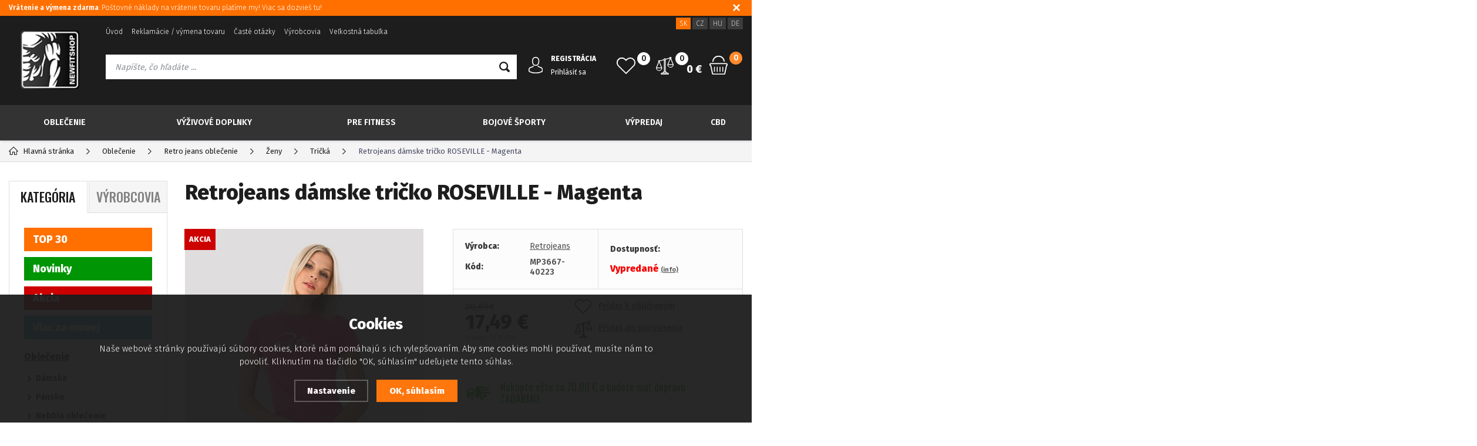

--- FILE ---
content_type: text/html; charset=utf-8
request_url: https://www.newfitshop.sk/retrojeans-damske-tricko-roseville-magenta/
body_size: 16128
content:
<!DOCTYPE html>
<html xmlns="http://www.w3.org/1999/xhtml">
   <head>
  <meta charset="utf-8" />
    <meta name="viewport" content="width=device-width, initial-scale=1.0, minimum-scale=1.0, maximum-scale=1.0, user-scalable=no" /> 
  <meta name="robots" content="index, follow" /><link rel="canonical" href="https://www.newfitshop.sk/retrojeans-damske-tricko-roseville-magenta/" />  <meta name="author" content="Shopion.cz" lang="cs" />
  <link rel="stylesheet" type="text/css" href="/css/screen.min.css?v=1.11768998871" />
  <link rel="stylesheet" href="/css/main.min.css?v=1.1768998871" />
  <link rel="stylesheet" href="/css/check.min.css">  
    <link rel="icon" href="/userfiles/tmp/favicon.gif" type="image/x-icon"><script type='text/javascript' src='/scripts/ajax_validator/messages_front.js?v=1'></script>
  <script type="text/javascript" src="/js/jquery.js"></script>
  <script type="text/javascript" src="/scripts/funkce.js?v=1.1"></script>
  <script type="text/javascript" src="/scripts/funkce_detail.js?v=1.1"></script> 
  <script type='text/javascript' src='/scripts/search.js?v=1.1'></script>
  
  <title>Retrojeans dámske tričko ROSEVILLE - Magenta - Newfitshop.sk</title>
  <meta name="description" content='Retrojeans dámske tričko ROSEVILLE - Magenta Štýlové a fresh dámske tielka a tričká, ktoré ťa ihneď oslovia nájdeš v našej ponuke.' />
  <meta name="keywords" content='Retrojeans,Oblečenie,Retro jeans oblečenie,Newfitshop.sk' />
<script type='text/javascript' src='/scripts/ajax.js'></script>  <script>(function(w,d,s,l,i){w[l]=w[l]||[];w[l].push({'gtm.start':
new Date().getTime(),event:'gtm.js'});var f=d.getElementsByTagName(s)[0],
j=d.createElement(s),dl=l!='dataLayer'?'&l='+l:'';j.async=true;j.src=
'https://www.googletagmanager.com/gtm.js?id='+i+dl;f.parentNode.insertBefore(j,f);
})(window,document,'script','dataLayer','GTM-NCF8L5V');</script>
<meta name="facebook-domain-verification" content="86mr0cu78476rhh7utv27genzfy3g6" /><!-- Global site tag (gtag.js) - Google Analytics -->
  <script async src="https://www.googletagmanager.com/gtag/js?id=UA-80655192-1"></script>
  <script>
    window.dataLayer = window.dataLayer || [];
    function gtag(){dataLayer.push(arguments);}
    gtag('js', new Date());
    gtag('consent', 'default', {
      'wait_for_update': 2000,
      'ad_storage': 'denied',
      'analytics_storage': 'denied',
      "ad_personalization":"denied",
      "ad_user_data":"denied",
      'personalization_storage': 'denied'
    });
    gtag('config', 'UA-80655192-1', { cookie_flags: 'SameSite=None;Secure'});
    gtag('config', 'AW-967047755', { cookie_flags: 'SameSite=None;Secure'});
  </script><script>
      gtag('event', 'view_item', {
        "items": [
          {
            "id": "14436-1354",
            "name": "Retrojeans dámske tričko ROSEVILLE - Magenta",
            "brand": "Retrojeans",
            "category": "Ženy",
            "variant": "XS",
            "price": 14.22 
          }
        ]
      });
      
      gtag('event', 'page_view', {
        'send_to': 'AW-967047755',
        'ecomm_pagetype': 'detail',
        'ecomm_prodid': '14436-1354',
        'ecomm_totalvalue': 17.49
      }); 
      
      
      </script><!-- Custom Audience Pixel Code -->
<script>
!function(f,b,e,v,n,t,s){if(f.fbq)return;n=f.fbq=function(){n.callMethod?
n.callMethod.apply(n,arguments):n.queue.push(arguments)};if(!f._fbq)f._fbq=n;
n.push=n;n.loaded=!0;n.version='2.0';n.queue=[];t=b.createElement(e);t.async=!0;
t.src=v;s=b.getElementsByTagName(e)[0];s.parentNode.insertBefore(t,s)}(window,
document,'script','//connect.facebook.net/en_US/fbevents.js'); 
fbq('consent', 'revoke');
fbq('init', '616431032588265');
//fbq('track', 'PageView');
</script>
     
</head>
<body class="eur">
<noscript><iframe src="https://www.googletagmanager.com/ns.html?id=GTM-NCF8L5V" height="0" width="0" style="display:none;visibility:hidden"></iframe></noscript>  
  <noscript><img height="1" width="1" style="display:none" src="https://www.facebook.com/tr?id=616431032588265&ev=PageView&noscript=1"/></noscript>
  <div class="fixed-info-line sb-slide">
    <div class="layout-center">
        <div class="wrap"><p><a title="Vrátenie a výmena zdarma: Poštovné náklady na vrátenie tovaru platíme my! Viac sa dozvieš tu!" href="/faq/?cat=1"><strong>Vrátenie a výmena zdarma</strong>: Poštovné náklady na vrátenie tovaru platíme my! Viac sa dozvieš tu!</a></p></div>
        <div class="close"><img src="/images/svg/x.svg" alt="x" width="15" /></div>
    </div>
    <div class="fixed-info-overlay "></div>
  </div><div class="header-wrap" id="top">
        <header id="header" class="sb-slide">
            <div class="layout-center">
                <div class="middle-box">
                    <div class="table-container">
                        <div class="col logo">
                            <a href="https://www.newfitshop.sk"><img src="/images/logo.png" alt="Newfitshop.sk" /></a>
                        </div>
                        <div class="col search">
                            <ul class="top-menu"><li ><a href="/" title="Úvod">Úvod</a></li><li ><a href="/reklamace/" title="Reklamácie / výmena tovaru">Reklamácie / výmena tovaru</a></li><li ><a href="/faq/" title="Časté otázky">Časté otázky</a></li><li ><a href="/vyrobcovia/" title="Výrobcovia">Výrobcovia</a></li><li ><a href="/velkostna-tabulka/" title="Veľkostná tabuľka">Veľkostná tabuľka</a></li></ul>
                          
                            <form method="get" action="https://www.newfitshop.sk/vyhledavani/" id="search">
                              <div class="naseptavac-wrap"><div id="naseptavacList"><div id="naseptavacDiv" style="visibility: hidden;"></div></div></div>
                              <p><input type="text" name="phrase" id="inp-search" class="" placeholder="Napíšte, čo hľadáte ..." /><button type="submit" class="btn"></button></p>
                            </form>

                        </div>
                        
                        <div class="col account">
                            <div class="account-wrap"><a href="javascript:;" onclick="$.fancybox.close();" data-fancybox data-type="ajax" data-src="/pages/login_quick.php" class="icon"><img src="/images/svg/prihlaseni.svg" alt="" /></a>
                                <a href="/registrace/"><strong class="upper">Registrácia</strong></a>
                                <a href="javascript:;" onclick="$.fancybox.close();" data-fancybox data-type="ajax" data-src="/pages/login_quick.php">Prihlásiť sa</a></div>
                        </div>
                        
                        <div class="col compare-col">
                          <div class="compare"><a href="/porovnani/">
                            <span><i id="compare">0</i></span>
                          </a></div>
                        </div>

                        <div class="col favorite-col">
                          <div class="favorite"><a href="/oblibene/">
                            <span><i id="favorite">0</i></span>
                          </a></div>
                        </div>

                        <div class="col basket-info">
                            <div class="wrap">
                                <div class="price-wrap"><a href="/nakupni-kosik/" class="price"><strong id="basket_cena">0 €</strong></a></div>
                                <div class="basket">
                                    <a href="/nakupni-kosik/"><span><i id="basket_pocet">0</i></span></a>
                                </div>
                            </div>
                        </div>
                        
                        <div class="col mobile-search">
                            <a href="#" id="search-toggle"><img src="/images/svg/hledani-mobile.svg" alt="#" /></a>
                        </div>
                        <div class="col mobile">
                            <a href="#" class="sb-toggle-right mobile-menu"><img src="/images/svg/hamburger.svg" alt="#" /></a>
                        </div>
                        <div class="overlay-search"></div>
                    </div>
                    <div class="currency">
                      <a href="http://www.newfitshop.sk" class="current">SK</a>
                      <a href="http://www.newfitshop.cz">CZ</a>
                      <a href="http://www.newfitshop.hu">HU</a>
                      <a href="http://www.newfitshop.de">DE</a>
                    </div>
                </div>
                <div id="menu-space"><div id="menu">
                    <ul class="menu">
                      <li class="logo-menu"><a href="https://www.newfitshop.sk"><img src="/images/logo.png" alt="" /></a></li>
                      <li class="with-sub"><a href="/oblecenie/">Oblečenie</a><div class='sub'><div class='wrap'><ul><li class='tab'>
           <a href='/damske-fitness-oblecenie/'>
           <span><img alt='Dámske' src='/images/product-placeholder.png' data-src='/gallery/subcategories/176.jpg' /></span><span>Dámske</span></a></li><li class='tab'>
           <a href='/panske-fitness-oblecenie/'>
           <span><img alt='Pánske' src='/images/product-placeholder.png' data-src='/gallery/subcategories/177.jpg' /></span><span>Pánske</span></a></li><li class='tab'>
           <a href='/nebbia-fitness-oblecenie/'>
           <span><img alt='Nebbia oblečenie' src='/images/product-placeholder.png' data-src='/gallery/subcategories/234.jpg' /></span><span>Nebbia oblečenie</span></a></li><li class='tab'>
           <a href='/superdry-eshop-slovensko/'>
           <span><img alt='Superdry oblečenie' src='/images/product-placeholder.png' data-src='/gallery/subcategories/232.jpg' /></span><span>Superdry oblečenie</span></a></li><li class='tab current'>
           <a href='/retro-jeans-oblecenie/'>
           <span><img alt='Retro jeans oblečenie' src='/images/product-placeholder.png' data-src='/gallery/subcategories/235.jpg' /></span><span>Retro jeans oblečenie</span></a></li></ul></div></div></li><li class="with-sub"><a href="/vyzivove-doplnky/">Výživové doplnky</a><div class='sub'><div class='wrap'><ul><li class='tab'>
           <a href='/aminokyseliny/'>
           <span><img alt='Aminokyseliny' src='/images/product-placeholder.png' data-src='/gallery/subcategories/13.jpg' /></span><span>Aminokyseliny</span></a></li><li class='tab'>
           <a href='/spalovace-tukov/'>
           <span><img alt='Spaľovače tukov' src='/images/product-placeholder.png' data-src='/gallery/subcategories/21.jpg' /></span><span>Spaľovače tukov</span></a></li><li class='tab'>
           <a href='/kreatin/'>
           <span><img alt='Kreatín' src='/images/product-placeholder.png' data-src='/gallery/subcategories/14.jpg' /></span><span>Kreatín</span></a></li><li class='tab'>
           <a href='/gainer/'>
           <span><img alt='Gainery' src='/images/product-placeholder.png' data-src='/gallery/subcategories/12.jpg' /></span><span>Gainery</span></a></li><li class='tab'>
           <a href='/nahrada-as/'>
           <span><img alt='Náhrada steroidov' src='/images/product-placeholder.png' data-src='/gallery/subcategories/24.jpg' /></span><span>Náhrada steroidov</span></a></li><li class='tab'>
           <a href='/stimulanty-a-energizery/'>
           <span><img alt='Stimulanty a energizéry' src='/images/product-placeholder.png' data-src='/gallery/subcategories/26.jpg' /></span><span>Stimulanty a energizéry</span></a></li><li class='tab'>
           <a href='/sacharidy/'>
           <span><img alt='Sacharidy' src='/images/product-placeholder.png' data-src='/gallery/subcategories/59.jpg' /></span><span>Sacharidy</span></a></li><li class='tab'>
           <a href='/no-doplnky/'>
           <span><img alt='NO doplnky' src='/images/product-placeholder.png' data-src='/gallery/subcategories/18.jpg' /></span><span>NO doplnky</span></a></li><li class='tab'>
           <a href='/kolagen/'>
           <span><img alt='Kolagén' src='/images/product-placeholder.png' data-src='/gallery/subcategories/258.jpg' /></span><span>Kolagén</span></a></li><li class='tab'>
           <a href='/protein/'>
           <span><img alt='Proteíny' src='/images/product-placeholder.png' data-src='/gallery/subcategories/11.jpg' /></span><span>Proteíny</span></a></li><li class='tab'>
           <a href='/specialne-pripravky/'>
           <span><img alt='Špeciálne prípravky' src='/images/product-placeholder.png' data-src='/gallery/subcategories/30.jpg' /></span><span>Špeciálne prípravky</span></a></li><li class='tab'>
           <a href='/iontove-napoje/'>
           <span><img alt='Iontové nápoje' src='/images/product-placeholder.png' data-src='/gallery/subcategories/20.jpg' /></span><span>Iontové nápoje</span></a></li><li class='tab'>
           <a href='/vitaminy/'>
           <span><img alt='Vitamíny a Minerály' src='/images/product-placeholder.png' data-src='/gallery/subcategories/29.jpg' /></span><span>Vitamíny a Minerály</span></a></li><li class='tab'>
           <a href='/tycinky/'>
           <span><img alt='Tyčinky' src='/images/product-placeholder.png' data-src='/gallery/subcategories/17.jpg' /></span><span>Tyčinky</span></a></li><li class='tab'>
           <a href='/klbova-vyziva/'>
           <span><img alt='Kĺbová výživa' src='/images/product-placeholder.png' data-src='/gallery/subcategories/25.jpg' /></span><span>Kĺbová výživa</span></a></li><li class='tab'>
           <a href='/orechove-masla/'>
           <span><img alt='Orechové maslá' src='/images/product-placeholder.png' data-src='/gallery/subcategories/100.jpg' /></span><span>Orechové maslá</span></a></li><li class='tab'>
           <a href='/bezkaloricke-ochucovadla-a-toppingy/'>
           <span><img alt='Bezkalorické ochucovadlá a toppingy' src='/images/product-placeholder.png' data-src='/gallery/subcategories/231.jpg' /></span><span>Bezkalorické ochucovadlá a toppingy</span></a></li><li class='tab'>
           <a href='/energeticke-napoje/'>
           <span>Energetické nápoje</span></a></li><li class='tab'>
           <a href='/kvalitna-kava/'>
           <span><img alt='Káva' src='/images/product-placeholder.png' data-src='/gallery/subcategories/259.jpg' /></span><span>Káva</span></a></li><li class='tab'>
           <a href='/cerealie/'>
           <span>Cereálie</span></a></li><li class='tab'>
           <a href='/zdrave-tuky/'>
           <span><img alt='Zdravé tuky' src='/images/product-placeholder.png' data-src='/gallery/subcategories/275.jpg' /></span><span>Zdravé tuky</span></a></li><li class='tab'>
           <a href='/bio-vyziva/'>
           <span>Zdravé potraviny</span></a></li></ul></div></div></li><li class="with-sub"><a href="/prislusenstvo-pre-fitness/">Pre Fitness</a><div class='sub'><div class='wrap'><ul><li class='tab'>
           <a href='/pom-cky-pre-posilnovanie/'>
           <span><img alt='Pomôcky na tréning a posilňovanie' src='/images/product-placeholder.png' data-src='/gallery/subcategories/254.jpg' /></span><span>Pomôcky na tréning a posilňovanie</span></a></li><li class='tab'>
           <a href='/fitness-rukavice/'>
           <span><img alt='Fitness rukavice' src='/images/product-placeholder.png' data-src='/gallery/subcategories/190.jpg' /></span><span>Fitness rukavice</span></a></li><li class='tab'>
           <a href='/bandaze/'>
           <span><img alt='Bandáže' src='/images/product-placeholder.png' data-src='/gallery/subcategories/191.jpg' /></span><span>Bandáže</span></a></li><li class='tab'>
           <a href='/fitness-opasky/'>
           <span><img alt='Fitness opasky' src='/images/product-placeholder.png' data-src='/gallery/subcategories/192.jpg' /></span><span>Fitness opasky</span></a></li><li class='tab'>
           <a href='/trhacky-a-haky-pre-fitness/'>
           <span><img alt='Trhačky a háky' src='/images/product-placeholder.png' data-src='/gallery/subcategories/239.jpg' /></span><span>Trhačky a háky</span></a></li><li class='tab'>
           <a href='/flase-a-sejkre/'>
           <span><img alt='Fľaše , šejkre , dózy , odmerky' src='/images/product-placeholder.png' data-src='/gallery/subcategories/16.jpg' /></span><span>Fľaše , šejkre , dózy , odmerky</span></a></li><li class='tab'>
           <a href='/tejpovacie-pasky/'>
           <span><img alt='Tejpovacie pásky' src='/images/product-placeholder.png' data-src='/gallery/subcategories/201.jpg' /></span><span>Tejpovacie pásky</span></a></li><li class='tab'>
           <a href='/maste-a-kremy/'>
           <span><img alt='Maste a krémy' src='/images/product-placeholder.png' data-src='/gallery/subcategories/32.jpg' /></span><span>Maste a krémy</span></a></li><li class='tab'>
           <a href='/chladiace-tasky/'>
           <span><img alt='Športové tašky' src='/images/product-placeholder.png' data-src='/gallery/subcategories/107.jpg' /></span><span>Športové tašky</span></a></li><li class='tab'>
           <a href='/karimatky-podlozky-na-cvicenia/'>
           <span><img alt='Karimatky, podložky na cvičenia' src='/images/product-placeholder.png' data-src='/gallery/subcategories/250.jpg' /></span><span>Karimatky, podložky na cvičenia</span></a></li><li class='tab'>
           <a href='/gumy-na-cvicenie/'>
           <span><img alt='Expandéry a Gumy na cvičenie' src='/images/product-placeholder.png' data-src='/gallery/subcategories/230.jpg' /></span><span>Expandéry a Gumy na cvičenie</span></a></li><li class='tab'>
           <a href='/fitlopty/'>
           <span><img alt='Fitlopty' src='/images/product-placeholder.png' data-src='/gallery/subcategories/251.jpg' /></span><span>Fitlopty</span></a></li><li class='tab'>
           <a href='/madmax-produkty/'>
           <span><img alt='MADMAX - Produkty' src='/images/product-placeholder.png' data-src='/gallery/subcategories/255.jpg' /></span><span>MADMAX - Produkty</span></a></li><li class='tab'>
           <a href='/masazne-pom-cky/'>
           <span>Masážne pomôcky</span></a></li></ul></div></div></li><li class="with-sub"><a href="/box-mma/">Bojové športy</a><div class='sub'><div class='wrap'><ul><li class='tab'>
           <a href='/boxerske-rukavice-pre-bojove-sporty/'>
           <span><img alt='Boxerské rukavice' src='/images/product-placeholder.png' data-src='/gallery/subcategories/240.jpg' /></span><span>Boxerské rukavice</span></a></li><li class='tab'>
           <a href='/mma-rukavice-rukavice-pre-zmiesane-bojove-sporty/'>
           <span><img alt='MMA rukavice' src='/images/product-placeholder.png' data-src='/gallery/subcategories/241.jpg' /></span><span>MMA rukavice</span></a></li><li class='tab'>
           <a href='/prilby-a-chranice-hlavy/'>
           <span><img alt='Prilby a chrániče hlavy' src='/images/product-placeholder.png' data-src='/gallery/subcategories/242.jpg' /></span><span>Prilby a chrániče hlavy</span></a></li><li class='tab'>
           <a href='/boxerske-lapy-a-thajske-bloky-na-kopy-a-udery/'>
           <span><img alt='Boxerské lapy a thajské bloky' src='/images/product-placeholder.png' data-src='/gallery/subcategories/243.jpg' /></span><span>Boxerské lapy a thajské bloky</span></a></li><li class='tab'>
           <a href='/odstranovace-pachu-a-vlhkosti-deodorizery/'>
           <span><img alt='Odstraňovače pachu a vlhkosti' src='/images/product-placeholder.png' data-src='/gallery/subcategories/244.jpg' /></span><span>Odstraňovače pachu a vlhkosti</span></a></li><li class='tab'>
           <a href='/chranice-na-zuby/'>
           <span><img alt='Chrániče na zuby' src='/images/product-placeholder.png' data-src='/gallery/subcategories/245.jpg' /></span><span>Chrániče na zuby</span></a></li><li class='tab'>
           <a href='/suspenzory/'>
           <span><img alt='Suspenzory' src='/images/product-placeholder.png' data-src='/gallery/subcategories/246.jpg' /></span><span>Suspenzory</span></a></li><li class='tab'>
           <a href='/boxerske-bandaze/'>
           <span><img alt='Boxerské Bandáže' src='/images/product-placeholder.png' data-src='/gallery/subcategories/247.jpg' /></span><span>Boxerské Bandáže</span></a></li><li class='tab'>
           <a href='/chranice-na-nohy/'>
           <span><img alt='Chrániče na nohy' src='/images/product-placeholder.png' data-src='/gallery/subcategories/248.jpg' /></span><span>Chrániče na nohy</span></a></li><li class='tab'>
           <a href='/chranice-na-lakte/'>
           <span><img alt='Chrániče na ľakte' src='/images/product-placeholder.png' data-src='/gallery/subcategories/257.jpg' /></span><span>Chrániče na ľakte</span></a></li><li class='tab'>
           <a href='/rdx-produkty-pre-bojove-sporty/'>
           <span><img alt='RDX - Produkty' src='/images/product-placeholder.png' data-src='/gallery/subcategories/256.jpg' /></span><span>RDX - Produkty</span></a></li><li class='tab'>
           <a href='/boxovacie-vrecia/'>
           <span>Boxovacie vrecia</span></a></li><li class='tab'>
           <a href='/figuriny-a-pom-cky/'>
           <span>Figuríny a pomôcky</span></a></li><li class='tab'>
           <a href='/hrusky-a-speedbagy/'>
           <span>Hrušky a speedbagy</span></a></li><li class='tab'>
           <a href='/montazne-prvky-a-prislusenstvo/'>
           <span>Montážne prvky a príslušenstvo</span></a></li><li class='tab'>
           <a href='/oblecenie-pre-bojove-sporty/'>
           <span>Oblečenie pre bojové športy</span></a></li><li class='tab'>
           <a href='/chranice-na-hrudnik/'>
           <span>Chrániče na hrudník</span></a></li></ul></div></div></li><li class="with-sub"><a href="/vypredaj/">Výpredaj</a><div class='sub'><div class='wrap'><ul><li class='tab'>
           <a href='/vypredaj-nebbia-panska-kolekcia/'>
           <span><img alt='NEBBIA - Pánska kolekcia' src='/images/product-placeholder.png' data-src='/gallery/subcategories/203.jpg' /></span><span>NEBBIA - Pánska kolekcia</span></a></li><li class='tab'>
           <a href='/vypredaj-nebbia-damska-kolekcia/'>
           <span><img alt='NEBBIA - Dámska kolekcia' src='/images/product-placeholder.png' data-src='/gallery/subcategories/204.jpg' /></span><span>NEBBIA - Dámska kolekcia</span></a></li><li class='tab'>
           <a href='/anarchy-apparel-vypredaj/'>
           <span><img alt='Anarchy Apparel - Výpredaj' src='/images/product-placeholder.png' data-src='/gallery/subcategories/205.jpg' /></span><span>Anarchy Apparel - Výpredaj</span></a></li><li class='tab'>
           <a href='/superdry-vypredaj/'>
           <span><img alt='Superdry - Výpredaj' src='/images/product-placeholder.png' data-src='/gallery/subcategories/233.jpg' /></span><span>Superdry - Výpredaj</span></a></li><li class='tab'>
           <a href='/rdx-vypredaj/'>
           <span><img alt='RDX - Výpredaj' src='/images/product-placeholder.png' data-src='/gallery/subcategories/236.jpg' /></span><span>RDX - Výpredaj</span></a></li><li class='tab'>
           <a href='/doplnky-vyzivy-vypredaj/'>
           <span><img alt='Doplnky výživy - Výpredaj' src='/images/product-placeholder.png' data-src='/gallery/subcategories/237.jpg' /></span><span>Doplnky výživy - Výpredaj</span></a></li></ul></div></div></li><li class="with-sub"><a href="/cbd/">CBD</a><div class='sub'><div class='wrap'><ul><li class='tab'>
           <a href='/cbd-olej/'>
           <span><img alt='CBD olej' src='/images/product-placeholder.png' data-src='/gallery/subcategories/264.jpg' /></span><span>CBD olej</span></a></li><li class='tab'>
           <a href='/cbg/'>
           <span><img alt='CBG' src='/images/product-placeholder.png' data-src='/gallery/subcategories/265.jpg' /></span><span>CBG</span></a></li><li class='tab'>
           <a href='/konopny-caj/'>
           <span><img alt='Konopný čaj' src='/images/product-placeholder.png' data-src='/gallery/subcategories/266.jpg' /></span><span>Konopný čaj</span></a></li><li class='tab'>
           <a href='/konopne-semienka/'>
           <span><img alt='Konopné semienka' src='/images/product-placeholder.png' data-src='/gallery/subcategories/267.jpg' /></span><span>Konopné semienka</span></a></li><li class='tab'>
           <a href='/konopny-olej/'>
           <span><img alt='Konopný olej' src='/images/product-placeholder.png' data-src='/gallery/subcategories/268.jpg' /></span><span>Konopný olej</span></a></li><li class='tab'>
           <a href='/konopny-protein/'>
           <span><img alt='Konopný protein' src='/images/product-placeholder.png' data-src='/gallery/subcategories/269.jpg' /></span><span>Konopný protein</span></a></li><li class='tab'>
           <a href='/konopna-kosmetika/'>
           <span><img alt='Konopná kozmetika' src='/images/product-placeholder.png' data-src='/gallery/subcategories/270.jpg' /></span><span>Konopná kozmetika</span></a></li><li class='tab'>
           <a href='/konopne-maste/'>
           <span><img alt='Konopné maste' src='/images/product-placeholder.png' data-src='/gallery/subcategories/271.jpg' /></span><span>Konopné maste</span></a></li><li class='tab'>
           <a href='/ostatne/'>
           <span><img alt='Ostatné' src='/images/product-placeholder.png' data-src='/gallery/subcategories/272.jpg' /></span><span>Ostatné</span></a></li></ul></div></div></li>                    </ul><div class="overlay-menu-search"></div>
                    <span class="scroll-bg"></span>
                </div></div><div class="overlay-menu"></div></div>
        </header>
    </div>  <div id="sb-site" class="web-page">
  <div id="cover">
    <section class="np">  
  <div class="layout-center">
<div class="breadcrumbs"><ul itemscope itemtype="http://schema.org/BreadcrumbList">
      <li itemprop="itemListElement" itemscope itemtype="http://schema.org/ListItem">
      <a itemprop="item" href="/" title="Newfitshop.sk"><img src="/images/svg/home2.svg" alt="" /><span itemprop="name">Hlavná stránka</span></a>
      <meta itemprop="position" content="1" /></li><li itemprop="itemListElement" itemscope itemtype="http://schema.org/ListItem"><a itemprop="item" class="normal" title="Oblečenie" href="/oblecenie/"><span itemprop="name">Oblečenie</span></a><meta itemprop="position" content="2" /></li>
          <li itemprop="itemListElement" itemscope itemtype="http://schema.org/ListItem"><a itemprop="item" class="normal" title="Retro jeans oblečenie" href="/retro-jeans-oblecenie/"><span itemprop="name">Retro jeans oblečenie</span></a><meta itemprop="position" content="3" /></li>
          <li itemprop="itemListElement" itemscope itemtype="http://schema.org/ListItem"><a itemprop="item" class="normal" title="Ženy" href="/retro-jeans-damska-kolekcia/"><span itemprop="name">Ženy</span></a><meta itemprop="position" content="4" /></li>
          <li itemprop="itemListElement" itemscope itemtype="http://schema.org/ListItem"><a itemprop="item" class="normal" title="Tričká" href="/retro-jeans-damske-tricka/"><span itemprop="name">Tričká</span></a><meta itemprop="position" content="5" /></li>
          <li>Retrojeans dámske tričko ROSEVILLE - Magenta</li></ul></div><div class="clear-x"></div><div id="main"><div id="content"><div itemscope itemtype="http://schema.org/Product">
    <h1 class="detail-h1" itemprop="name">Retrojeans dámske tričko ROSEVILLE - Magenta</h1>
    <div id="detail-wrap">
    <div id="detail">
    <div class="left-side"><div class="big-image"><div id="detail_photo"><a rel="gallery" class="jqzoom" data-fancybox="gallery" href="https://www.newfitshop.sk/gallery/products/middle/37910.jpg" data-caption='Retrojeans dámske tričko ROSEVILLE - Magenta'>
              <img itemprop="image" src="/gallery/products/middle/37910.jpg" srcset="/gallery/products/thumbs/37910.jpg 500w, /gallery/products/middle/37910.jpg 800w" alt="Retrojeans dámske tričko ROSEVILLE - Magenta" /></a></div><ul class="tag upper"><li><span class="red"><span>Akcia</span></span></li></ul></div><div class="gallery"><div class="item">
              <a rel="gallery" data-fancybox="gallery" href="https://www.newfitshop.sk/gallery/products/middle/37911.jpg" data-caption='Retrojeans dámske tričko ROSEVILLE - Magenta'>
              <img class="gallery_mini" src="https://www.newfitshop.sk/gallery/products/thumbs/37911.jpg" alt="Retrojeans dámske tričko ROSEVILLE - Magenta" /><span></span></a></div><div class="item">
              <a rel="gallery" data-fancybox="gallery" href="https://www.newfitshop.sk/gallery/products/middle/37912.jpg" data-caption='Retrojeans dámske tričko ROSEVILLE - Magenta'>
              <img class="gallery_mini" src="https://www.newfitshop.sk/gallery/products/thumbs/37912.jpg" alt="Retrojeans dámske tričko ROSEVILLE - Magenta" /><span></span></a></div><div class="item">
              <a rel="gallery" data-fancybox="gallery" href="https://www.newfitshop.sk/gallery/products/middle/37913.jpg" data-caption='Retrojeans dámske tričko ROSEVILLE - Magenta'>
              <img class="gallery_mini" src="https://www.newfitshop.sk/gallery/products/thumbs/37913.jpg" alt="Retrojeans dámske tričko ROSEVILLE - Magenta" /><span></span></a></div><div class="item invisible">
              <a rel="gallery" data-fancybox="gallery" href="https://www.newfitshop.sk/gallery/products/middle/37914.jpg" data-caption='Retrojeans dámske tričko ROSEVILLE - Magenta'>
              <img class="gallery_mini" src="https://www.newfitshop.sk/gallery/products/thumbs/37914.jpg" alt="Retrojeans dámske tričko ROSEVILLE - Magenta" /><span></span></a></div>
      <div class="item more-items"><a href="#"><img src="/images/gallery.png" alt="" /><span><strong>
      <span><img src="/images/svg/prohlednout.svg" width="41" height="25" alt="" /><i>+1 další</i></span></strong></span></a></div>
      </div><div class="clear-x"></div><span style="display:none" itemprop="brand">Retrojeans</span>
    <span style="display:none" itemprop="sku">MP3667-40223</span>
        <span style="display:none" itemprop="gtin13">20000000113592</span><p itemprop="description" style="display:none">Retrojeans dámske tričko ROSEVILLE - Magenta Štýlové a fresh dámske tielka a tričká, ktoré ťa ihneď oslovia nájdeš v našej ponuke.</p></div>
    
		<div class="right-side">
    <div class="detail-box"><div itemprop="offers" itemscope itemtype="http://schema.org/Offer">
    <p itemprop="description" style="display:none">Retrojeans dámske tričko ROSEVILLE - Magenta Štýlové a fresh dámske tielka a tričká, ktoré ťa ihneď oslovia nájdeš v našej ponuke.</p>
    <span style="display:none" itemprop="url">https://www.newfitshop.sk/retrojeans-damske-tricko-roseville-magenta</span>
    <div class="info">
          <div>
          <table>
          <tr><td style="width:80px">Výrobca:</td><td><a href="/vyrobci/retrojeans/">Retrojeans</a></td></tr>
          <tr><td class="firstrow">Kód:</td><td><strong id="detail_number">MP3667-40223</strong></td></tr>
          </table>
          </div>
          <div>
                  <strong>Dostupnosť:</strong>
                  <div class="availability" id="detail_store">
                  <span  style="color:#f80000">
                  <!---->
                  <link itemprop="availability" href="http://schema.org/OutOfStock" />
                  <strong>Vypredané</strong> <span><a class="smaller" data-fancybox data-type="ajax" href="javascript:;" data-src="/dostupnost/2/"> (info)</a></span>
                  </span>
                  </div></div>
          </div><form method="post" action="#"><div class="price-box"><div id='detail_price'><div class="original-price">20,99€</div><div class="price" itemprop="price" content="17.49">17,49 €</div>
      <div class="price-nodph">vrátane 23 % DPH</div><meta itemprop="priceCurrency" content="EUR" /></div>
      <div id="action_links">
          <div><a href="#" onclick="favoriteProcess(this, 'det');return false;"  id="favorite_add_14436" class="toggle-active"><span class="favorite"></span>Pridat k oblúbeným</a></div>
          <div><a href="#" onclick="compareProcess(this, 'det');return false;"  title="Přidat produkt do porovnání" id="compare_add_14436" class="toggle-active"><span class="compare"><svg xmlns="http://www.w3.org/2000/svg" width="29" height="29" viewBox="0 0 29 29">
          <path id="porovnat" class="cls-1" d="M1370.5,75.194V75.149a0.021,0.021,0,0,0-.01-0.021V75.09a0.328,0.328,0,0,0-.01-0.034v0a0.021,0.021,0,0,0-.01-0.021c0-.013-0.01-0.027-0.01-0.043a0.011,0.011,0,0,0-.01-0.012V74.967l-4.02-9.836a1.516,1.516,0,1,0-2.53-1.316l-6.28,1.781a1.962,1.962,0,0,0-1.62-.858,2.029,2.029,0,0,0-.54.075,1.979,1.979,0,0,0-1.42,1.8l-6.3,1.786a1.5,1.5,0,0,0-1.14-.527,1.513,1.513,0,0,0-1.05,2.609l-4,9.859v0h0v0a0.015,0.015,0,0,0-.01.015c0,0.012-.01.026-0.01,0.041a0.018,0.018,0,0,0-.01.019v0h0v0c0,0.01-.01.02-0.01,0.03V80.5a0.021,0.021,0,0,0-.01.02V80.59a5.1,5.1,0,0,0,10.19,0v-0.1c0-.011-0.01-0.021-0.01-0.032a0.042,0.042,0,0,0-.01-0.034V80.4c-0.01-.013-0.01-0.026-0.02-0.042V80.345s0,0-.01-0.006l-4.02-9.836a1.545,1.545,0,0,0,.48-0.916l6.28-1.782a1.212,1.212,0,0,0,.11.149c0,0.029-.01.059-0.01,0.089v18.2a1.518,1.518,0,0,0-1.34,1.505v0.724h-2.07a1.516,1.516,0,0,0-1.51,1.515v0.9a0.622,0.622,0,0,0,.62.619h11.64a0.622,0.622,0,0,0,.62-0.619v-0.9a1.516,1.516,0,0,0-1.51-1.515h-2.07V87.746a1.518,1.518,0,0,0-1.34-1.505v-18.2c0-.029-0.01-0.059-0.01-0.088a1.369,1.369,0,0,0,.2-0.3,1.916,1.916,0,0,0,.25-0.869L1364.25,65c0.04,0.037.07,0.072,0.11,0.105l-4.01,9.86h0v0.022a0.4,0.4,0,0,0-.02.041v0.024h-0.01V75.09c0,0.011-.01.021-0.01,0.032v0.1a5.1,5.1,0,0,0,10.19,0V75.194Zm-23.9-6.081a0.276,0.276,0,0,1,0,.552A0.276,0.276,0,1,1,1346.6,69.112Zm0,15.327a3.85,3.85,0,0,1-3.81-3.238h7.62A3.858,3.858,0,0,1,1346.6,84.44Zm3.55-4.477h-7.11l3.54-8.727ZM1356,64.91h0Zm-0.63,1.439a0.715,0.715,0,0,1,.43-0.344,0.753,0.753,0,0,1,.2-0.028,0.736,0.736,0,0,1,.69.5V66.5l0.01,0.02h0a0.729,0.729,0,0,1-.5.878,0.761,0.761,0,0,1-.2.028,0.736,0.736,0,0,1-.69-0.5V66.875h0v0l-0.02-.017A0.748,0.748,0,0,1,1355.37,66.349Zm0.35,2.3a1.941,1.941,0,0,0,.56,0V86.231h-0.56V68.644Zm5.21,21.064a0.273,0.273,0,0,1,.27.276V90.26h-10.4V89.985a0.273,0.273,0,0,1,.27-0.276h9.86Zm-3.31-1.963v0.724h-3.24V87.746a0.275,0.275,0,0,1,.28-0.276h2.68A0.275,0.275,0,0,1,1357.62,87.746Zm7.78-24.007a0.276,0.276,0,1,1,0,.552A0.276,0.276,0,0,1,1365.4,63.739Zm-0.01,2.123,3.57,8.727h-7.11Zm0.01,13.2a3.857,3.857,0,0,1-3.81-3.238h7.62A3.85,3.85,0,0,1,1365.4,79.066Z" transform="translate(-1341.5 -62.5)" /></svg>
          </span>Přidat do porovnania</a></div>
      </div></div></div><div class="wrap"><div class="rating"></div><div class="free-delivery">Nakúpte ešte za 70,00 € a budete mať dopravu ZADARMO.</div></div></form></div></div></div>
		<a name="location"></a><div class="tabs1">
                                <div id="tab-container" class="tab-container">
                                    <ul class='etabs'>
			<li id="li_1" class="tab"><a class="active" href="" onclick="setDetailBox(1,14436);return false;">Popis</a></li>
      <li id="li_11" class="tab"><a href="" onclick="setDetailBox(11,14436);return false;"><span>Informácie</span></a></li>			<li id="li_10" class="tab"><a href="" onclick="setDetailBox(10,14436);return false;">Tabulka veľkosti</a></li>      			      <li id="li_4" class="tab"><a href="" onclick="setDetailBox(4,14436);return false;">Dotaz</a></li>                           
			<li id="li_6" class="tab"><a href="" onclick="setDetailBox(6,14436);return false;">Strážny pes</a></li>    </ul>
       <div class="clear-x"></div><div class="cont" id="detailcontent"><div class="row">                         
                                  
	<div class="col-100"><p>Dámske tričko ROSEVILLE z kolekcie Retrojeans jeseň-zima 2022/2023</p></div>	<div class="clear-x"></div></div></div></div></div>
  <div class="clear-x"></div></div></div><div class="clear-x"></div><div class="detail-carousel"><div class="title-medium">Mohlo by Vás zaujímať</div><div class="similars-wrap"><div class="products carousel v4"><div class="item">
            <div class="border">
                <div class="wrap"><div class="image-box">
                        <a class="image" title='Retrojeans Dámska mikina JASMINE ZIP - Fialová' href="/retrojeans-damska-mikina-jasmine-zip-fialova/"><img data-src="/gallery/products/thumbs/26027.jpg" src="/images/product-placeholder.png" alt='Retrojeans Dámska mikina JASMINE ZIP - Fialová' /></a><ul class="tag upper"><li><span class="red"><span>Akcia</span></span></li></ul><a href="#" onclick="favoriteProcess(this);return false;"  title="Přidat produkt do oblíbených" id="favorite_add_11471" class="favorite"></a></div>
                    <div class="info-wrap">
                        <h3><a title='Retrojeans Dámska mikina JASMINE ZIP - Fialová' href="/retrojeans-damska-mikina-jasmine-zip-fialova/">Retrojeans Dámska mikina JASMINE ZIP - Fialová</a></h3>
                        <span class="availability instock" style="color:#009504">Skladom</span><div class="rating"></div>
                    </div>
                    <div class="info-box">
                        <div>
                            
                            <div class="price">39,10 €</div>
                        </div>
                        <div>
                        
                        
                        <button  id="produkt_11471_5173" class="button yellow upper dokosiku" type="submit">do košíka</button></div>
                    </div>
                </div>
            </div>
        </div><div class="item">
            <div class="border">
                <div class="wrap"><div class="image-box">
                        <a class="image" title='Retrojeans pánska šiltovka KEYLEN - Tmavomodrá' href="/retrojeans-panska-siltovka-keylen-tmavomodra/"><img data-src="/gallery/products/thumbs/38136.jpg" src="/images/product-placeholder.png" alt='Retrojeans pánska šiltovka KEYLEN - Tmavomodrá' /></a><ul class="tag upper"><li><span class="red"><span>Akcia</span></span></li></ul><a href="#" onclick="favoriteProcess(this);return false;"  title="Přidat produkt do oblíbených" id="favorite_add_14488" class="favorite"></a></div>
                    <div class="info-wrap">
                        <h3><a title='Retrojeans pánska šiltovka KEYLEN - Tmavomodrá' href="/retrojeans-panska-siltovka-keylen-tmavomodra/">Retrojeans pánska šiltovka KEYLEN - Tmavomodrá</a></h3>
                        <span class="availability instock" style="color:#009504">Skladom</span><div class="rating"></div>
                    </div>
                    <div class="info-box">
                        <div>
                            <div class="original-price">18,23 €</div> 
                            <div class="price">10,90 €</div>
                        </div>
                        <div>
                        
                        
                        <button  id="produkt_14488_9967" class="button yellow upper dokosiku" type="submit">do košíka</button></div>
                    </div>
                </div>
            </div>
        </div><div class="item">
            <div class="border">
                <div class="wrap"><div class="image-box">
                        <a class="image" title='Retrojeans Dámske nohavice MOJAVE - Čierna' href="/retrojeans-damske-nohavice-mojave-cierna/"><img data-src="/gallery/products/thumbs/28906.jpg" src="/images/product-placeholder.png" alt='Retrojeans Dámske nohavice MOJAVE - Čierna' /></a><ul class="tag upper"><li><span class="red"><span>Akcia</span></span></li></ul><a href="#" onclick="favoriteProcess(this);return false;"  title="Přidat produkt do oblíbených" id="favorite_add_12521" class="favorite"></a></div>
                    <div class="info-wrap">
                        <h3><a title='Retrojeans Dámske nohavice MOJAVE - Čierna' href="/retrojeans-damske-nohavice-mojave-cierna/">Retrojeans Dámske nohavice MOJAVE - Čierna</a></h3>
                        <span class="availability instock" style="color:#009504">Dodanie 2-3 prac. dni</span><div class="rating"></div>
                    </div>
                    <div class="info-box">
                        <div>
                            <div class="original-price">36,11 €</div> 
                            <div class="price">30,09 €</div>
                        </div>
                        <div>
                        
                        
                        <button  id="produkt_12521_4354" class="button yellow upper dokosiku" type="submit">do košíka</button></div>
                    </div>
                </div>
            </div>
        </div></div><div class="clear-x"></div></div><div class="clear-x"></div></div></div><div id="aside"><div class="menu-tabs upper">
    <a href="#" id="typeOfNavigation0" class='current' onclick="typeOfNavigation(0);return false;">Kategória</a>
    <a href="#" id="typeOfNavigation1"  onclick="typeOfNavigation(1);return false;">Výrobcovia</a>
</div><div class="main-menu">
<a class="yellow" href="/katalog/top-10-produktov/" title='TOP 30'>TOP 30</a><a class="green" href="/katalog/novinky/" title='Novinky'>Novinky</a><a class="red" href="/katalog/vypredej-akcie/" title='Akcia'>Akcia</a><a class="blue" href="/katalog/mnozstevne-zlavy/" title='Viac za menej'>Viac za menej</a><ul><li class="current">
      <a href="/oblecenie/" title='Oblečenie'>Oblečenie</a><ul><li><a href="/damske-fitness-oblecenie/" title='Dámske'>Dámske</a></li><li><a href="/panske-fitness-oblecenie/" title='Pánske'>Pánske</a></li><li><a href="/nebbia-fitness-oblecenie/" title='Nebbia oblečenie'>Nebbia oblečenie</a></li><li><a href="/superdry-eshop-slovensko/" title='Superdry oblečenie'>Superdry oblečenie</a></li><li class="current"><a href="/retro-jeans-oblecenie/" title='Retro jeans oblečenie'>Retro jeans oblečenie</a><ul><li><a href="/retro-jeans-pre-panov/" title='Muži'>Muži</a><ul class="mini" style="display:none"><li><a href="/retro-jeans-panske-tricka/" title='Tričká'>Tričká</a></li><li><a href="/retro-jeans-panske-doplnky/" title='Doplnky'>Doplnky</a></li><li><a href="/retro-jeans-panska-obuv/" title='Obuv'>Obuv</a></li><li><a href="/retro-jeans-panske-plavky/" title='Plavky'>Plavky</a></li><li><a href="/retro-jeans-panske-mikiny/" title='Mikiny'>Mikiny</a></li><li><a href="/retro-jeans-panske-sortky/" title='Šortky'>Šortky</a></li><li><a href="/retro-jeans-teplaky-a-nohavice/" title='Tepláky a nohavice'>Tepláky a nohavice</a></li><li><a href="/retro-jeans-bundy-a-kabaty/" title='Bundy a kabáty'>Bundy a kabáty</a></li></ul><li class="current"><a href="/retro-jeans-damska-kolekcia/" title='Ženy'>Ženy</a><ul class="mini"><li class="current"><a href="/retro-jeans-damske-tricka/" title='Tričká'>Tričká</a></li><li><a href="/retro-jeans-doplnky/" title='Doplnky'>Doplnky</a></li><li><a href="/retro-jeans-plavky/" title='Plavky'>Plavky</a></li><li><a href="/retro-jeans-obuv/" title='Obuv'>Obuv</a></li><li><a href="/retro-jeans-saty-a-sukne/" title='Šaty a sukne'>Šaty a sukne</a></li><li><a href="/reto-jeans-sortky/" title='Šortky'>Šortky</a></li><li><a href="/retro-jeans-damske-teplaky-a-nohavice/" title='Tepláky a nohavice'>Tepláky a nohavice</a></li><li><a href="/retro-jeans-damske-bundy-kabaty/" title='Bundy, Kabáty'>Bundy, Kabáty</a></li><li><a href="/retro-jeans-damske-mikiny/" title='Mikiny'>Mikiny</a></li></ul></li></ul></li><li><a href="/devergo-oblecenie/" title='Devergo oblečenie'>Devergo oblečenie</a></li></ul></li><li><a href="/vyzivove-doplnky/" title='Výživové doplnky'>Výživové doplnky</a><ul style="display:none"><li><a href="/aminokyseliny/" title='Aminokyseliny'>Aminokyseliny</a></li><li><a href="/spalovace-tukov/" title='Spaľovače tukov'>Spaľovače tukov</a></li><li><a href="/kreatin/" title='Kreatín'>Kreatín</a></li><li><a href="/gainer/" title='Gainery'>Gainery</a></li><li><a href="/nahrada-as/" title='Náhrada steroidov'>Náhrada steroidov</a></li><li><a href="/stimulanty-a-energizery/" title='Stimulanty a energizéry'>Stimulanty a energizéry</a></li><li><a href="/sacharidy/" title='Sacharidy'>Sacharidy</a></li><li><a href="/no-doplnky/" title='NO doplnky'>NO doplnky</a></li><li><a href="/kolagen/" title='Kolagén'>Kolagén</a></li><li><a href="/protein/" title='Proteíny'>Proteíny</a></li><li><a href="/specialne-pripravky/" title='Špeciálne prípravky'>Špeciálne prípravky</a></li><li><a href="/iontove-napoje/" title='Iontové nápoje'>Iontové nápoje</a></li><li><a href="/vitaminy/" title='Vitamíny a Minerály'>Vitamíny a Minerály</a></li><li><a href="/tycinky/" title='Tyčinky'>Tyčinky</a></li><li><a href="/klbova-vyziva/" title='Kĺbová výživa'>Kĺbová výživa</a></li><li><a href="/orechove-masla/" title='Orechové maslá'>Orechové maslá</a></li><li><a href="/bezkaloricke-ochucovadla-a-toppingy/" title='Bezkalorické ochucovadlá a toppingy'>Bezkalorické ochucovadlá a toppingy</a></li><li><a href="/energeticke-napoje/" title='Energetické nápoje'>Energetické nápoje</a></li><li><a href="/kvalitna-kava/" title='Káva'>Káva</a></li><li><a href="/cerealie/" title='Cereálie'>Cereálie</a></li><li><a href="/zdrave-tuky/" title='Zdravé tuky'>Zdravé tuky</a></li><li><a href="/bio-vyziva/" title='Zdravé potraviny'>Zdravé potraviny</a></li></ul></li><li><a href="/prislusenstvo-pre-fitness/" title='Pre Fitness'>Pre Fitness</a><ul style="display:none"><li><a href="/pom-cky-pre-posilnovanie/" title='Pomôcky na tréning a posilňovanie'>Pomôcky na tréning a posilňovanie</a></li><li><a href="/fitness-rukavice/" title='Fitness rukavice'>Fitness rukavice</a></li><li><a href="/bandaze/" title='Bandáže'>Bandáže</a></li><li><a href="/fitness-opasky/" title='Fitness opasky'>Fitness opasky</a></li><li><a href="/trhacky-a-haky-pre-fitness/" title='Trhačky a háky'>Trhačky a háky</a></li><li><a href="/flase-a-sejkre/" title='Fľaše , šejkre , dózy , odmerky'>Fľaše , šejkre , dózy , odmerky</a></li><li><a href="/tejpovacie-pasky/" title='Tejpovacie pásky'>Tejpovacie pásky</a></li><li><a href="/maste-a-kremy/" title='Maste a krémy'>Maste a krémy</a></li><li><a href="/chladiace-tasky/" title='Športové tašky'>Športové tašky</a></li><li><a href="/karimatky-podlozky-na-cvicenia/" title='Karimatky, podložky na cvičenia'>Karimatky, podložky na cvičenia</a></li><li><a href="/gumy-na-cvicenie/" title='Expandéry a Gumy na cvičenie'>Expandéry a Gumy na cvičenie</a></li><li><a href="/fitlopty/" title='Fitlopty'>Fitlopty</a></li><li><a href="/madmax-produkty/" title='MADMAX - Produkty'>MADMAX - Produkty</a></li><li><a href="/masazne-pom-cky/" title='Masážne pomôcky'>Masážne pomôcky</a></li></ul></li><li><a href="/box-mma/" title='Bojové športy'>Bojové športy</a><ul style="display:none"><li><a href="/boxerske-rukavice-pre-bojove-sporty/" title='Boxerské rukavice'>Boxerské rukavice</a></li><li><a href="/mma-rukavice-rukavice-pre-zmiesane-bojove-sporty/" title='MMA rukavice'>MMA rukavice</a></li><li><a href="/prilby-a-chranice-hlavy/" title='Prilby a chrániče hlavy'>Prilby a chrániče hlavy</a></li><li><a href="/boxerske-lapy-a-thajske-bloky-na-kopy-a-udery/" title='Boxerské lapy a thajské bloky'>Boxerské lapy a thajské bloky</a></li><li><a href="/odstranovace-pachu-a-vlhkosti-deodorizery/" title='Odstraňovače pachu a vlhkosti'>Odstraňovače pachu a vlhkosti</a></li><li><a href="/chranice-na-zuby/" title='Chrániče na zuby'>Chrániče na zuby</a></li><li><a href="/suspenzory/" title='Suspenzory'>Suspenzory</a></li><li><a href="/boxerske-bandaze/" title='Boxerské Bandáže'>Boxerské Bandáže</a></li><li><a href="/chranice-na-nohy/" title='Chrániče na nohy'>Chrániče na nohy</a></li><li><a href="/chranice-na-lakte/" title='Chrániče na ľakte'>Chrániče na ľakte</a></li><li><a href="/rdx-produkty-pre-bojove-sporty/" title='RDX - Produkty'>RDX - Produkty</a></li><li><a href="/boxovacie-vrecia/" title='Boxovacie vrecia'>Boxovacie vrecia</a></li><li><a href="/figuriny-a-pom-cky/" title='Figuríny a pomôcky'>Figuríny a pomôcky</a></li><li><a href="/hrusky-a-speedbagy/" title='Hrušky a speedbagy'>Hrušky a speedbagy</a></li><li><a href="/montazne-prvky-a-prislusenstvo/" title='Montážne prvky a príslušenstvo'>Montážne prvky a príslušenstvo</a></li><li><a href="/oblecenie-pre-bojove-sporty/" title='Oblečenie pre bojové športy'>Oblečenie pre bojové športy</a></li><li><a href="/chranice-na-hrudnik/" title='Chrániče na hrudník'>Chrániče na hrudník</a></li></ul></li><li><a href="/vypredaj/" title='Výpredaj'>Výpredaj</a><ul style="display:none"><li><a href="/vypredaj-nebbia-panska-kolekcia/" title='NEBBIA - Pánska kolekcia'>NEBBIA - Pánska kolekcia</a></li><li><a href="/vypredaj-nebbia-damska-kolekcia/" title='NEBBIA - Dámska kolekcia'>NEBBIA - Dámska kolekcia</a></li><li><a href="/anarchy-apparel-vypredaj/" title='Anarchy Apparel - Výpredaj'>Anarchy Apparel - Výpredaj</a></li><li><a href="/superdry-vypredaj/" title='Superdry - Výpredaj'>Superdry - Výpredaj</a></li><li><a href="/rdx-vypredaj/" title='RDX - Výpredaj'>RDX - Výpredaj</a></li><li><a href="/doplnky-vyzivy-vypredaj/" title='Doplnky výživy - Výpredaj'>Doplnky výživy - Výpredaj</a></li></ul></li><li><a href="/cbd/" title='CBD'>CBD</a><ul style="display:none"><li><a href="/cbd-olej/" title='CBD olej'>CBD olej</a></li><li><a href="/cbg/" title='CBG'>CBG</a></li><li><a href="/konopny-caj/" title='Konopný čaj'>Konopný čaj</a></li><li><a href="/konopne-semienka/" title='Konopné semienka'>Konopné semienka</a></li><li><a href="/konopny-olej/" title='Konopný olej'>Konopný olej</a></li><li><a href="/konopny-protein/" title='Konopný protein'>Konopný protein</a></li><li><a href="/konopna-kosmetika/" title='Konopná kozmetika'>Konopná kozmetika</a></li><li><a href="/konopne-maste/" title='Konopné maste'>Konopné maste</a></li><li><a href="/ostatne/" title='Ostatné'>Ostatné</a></li></ul></li><li><a href="/tvoje-ciele/" title='Tvoje ciele'>Tvoje ciele</a><ul style="display:none"><li><a href="/narast-svalov/" title='Nárast svalov'>Nárast svalov</a></li><li><a href="/schudnut/" title='Schudnúť'>Schudnúť</a></li><li><a href="/energia/" title='Energia a vytrvalosť'>Energia a vytrvalosť</a></li><li><a href="/zdrave-klby/" title='Zdravé kĺby'>Zdravé kĺby</a></li><li><a href="/zdravie/" title='Zdravie'>Zdravie</a></li></ul></li><li><a href="/drogeria/" title='Drogéria'>Drogéria</a><ul style="display:none"><li><a href="/cistiace-prostriedky/" title='Čistiace prostriedky'>Čistiace prostriedky</a></li><li><a href="/krasa-a-starostlivost-o-plet/" title='Krása a starostlivosť o pleť'>Krása a starostlivosť o pleť</a></li></ul></li><li><a href="/import-rdx/" title='IMPORT RDX'>IMPORT RDX</a><ul style="display:none"><li><a href="/boxing-gloves/" title='BOXING GLOVES'>BOXING GLOVES</a></li><li><a href="/focus-pads/" title='FOCUS PADS'>FOCUS PADS</a></li><li><a href="/grappling-gloves/" title='GRAPPLING GLOVES'>GRAPPLING GLOVES</a></li><li><a href="/head-guards/" title='HEAD GUARDS'>HEAD GUARDS</a></li><li><a href="/arm-pads/" title='ARM PADS'>ARM PADS</a></li><li><a href="/shin-insteps/" title='SHIN INSTEPS'>SHIN INSTEPS</a></li><li><a href="/belts/" title='BELTS'>BELTS</a></li><li><a href="/buckle/" title='BUCKLE'>BUCKLE</a></li><li><a href="/dipping-belt/" title='DIPPING BELT'>DIPPING BELT</a></li><li><a href="/arm-blaster/" title='ARM BLASTER'>ARM BLASTER</a></li><li><a href="/groin-guards/" title='GROIN GUARDS'>GROIN GUARDS</a></li><li><a href="/groin-cup/" title='GROIN CUP'>GROIN CUP</a></li><li><a href="/mouth-guard/" title='MOUTH GUARD'>MOUTH GUARD</a></li><li><a href="/gym-accessories/" title='GYM ACCESSORIES'>GYM ACCESSORIES</a></li><li><a href="/hand-wraps/" title='HAND WRAPS'>HAND WRAPS</a></li><li><a href="/hosiery-items/" title='HOSIERY ITEMS'>HOSIERY ITEMS</a></li><li><a href="/yoga-stuff/" title='YOGA STUFF'>YOGA STUFF</a></li><li><a href="/china-items/" title='CHINA ITEMS'>CHINA ITEMS</a></li><li><a href="/semi-contact-chest-guard/" title='SEMI CONTACT CHEST GUARD'>SEMI CONTACT CHEST GUARD</a></li><li><a href="/iron-items/" title='IRON ITEMS'>IRON ITEMS</a></li><li><a href="/gym-gloves/" title='GYM GLOVES'>GYM GLOVES</a></li><li><a href="/sauna-suit/" title='SAUNA SUIT'>SAUNA SUIT</a></li><li><a href="/shorts/" title='SHORTS'>SHORTS</a></li><li><a href="/trouser/" title='TROUSER'>TROUSER</a></li><li><a href="/rash-guard/" title='RASH GUARD'>RASH GUARD</a></li><li><a href="/t-shirt/" title='T SHIRT'>T SHIRT</a></li><li><a href="/sweat-vest/" title='SWEAT VEST'>SWEAT VEST</a></li><li><a href="/chest-guard/" title='CHEST GUARD'>CHEST GUARD</a></li><li><a href="/pro-range/" title='PRO RANGE'>PRO RANGE</a></li><li><a href="/boxing-bags/" title='BOXING BAGS'>BOXING BAGS</a></li><li><a href="/grappling-glovess/" title='GRAPPLING GLOVESS'>GRAPPLING GLOVESS</a></li><li><a href="/kick-shields/" title='KICK SHIELDS'>KICK SHIELDS</a></li><li><a href="/chest-guards/" title='CHEST GUARDS'>CHEST GUARDS</a></li><li><a href="/punch-bags/" title='PUNCH BAGS'>PUNCH BAGS</a></li><li><a href="/fitness-sand-bag/" title='FITNESS SAND BAG'>FITNESS SAND BAG</a></li><li><a href="/boxing-mitts/" title='BOXING MITTS'>BOXING MITTS</a></li><li><a href="/shin-guard/" title='SHIN GUARD'>SHIN GUARD</a></li><li><a href="/elbow-protection/" title='ELBOW PROTECTION'>ELBOW PROTECTION</a></li><li><a href="/foot-protection/" title='FOOT PROTECTION'>FOOT PROTECTION</a></li><li><a href="/shirt/" title='SHIRT'>SHIRT</a></li></ul></li></ul></div>
</div></div><div class="clear-x"></div></div></div></section><section class="bottom-extended"><div class="layout-center" data-aos="fade-in"><div class="title"><span>OBLÚBENÉ ZNAČKY</span></div><div class="brands"><div class="wrap"><div class="brands-carousel"><div class='item'><a href='/vyrobci/all-stars/'><img alt='ALL STARS' src='/gallery/producers/all-stars.jpg' alt='' /></a></div><div class='item'><a href='/vyrobci/urban-classics/'><img alt='Urban Classics' src='/gallery/producers/urban-classics.jpg' alt='' /></a></div><div class='item'><a href='/vyrobci/nebbia/'><img alt='NEBBIA' src='/gallery/producers/nebbia.jpg' alt='' /></a></div><div class='item'><a href='/vyrobci/powerbar/'><img alt='PowerBar' src='/gallery/producers/powerbar.jpg' alt='' /></a></div><div class='item'><a href='/vyrobci/healthyco/'><img alt='HealthyCo' src='/gallery/producers/healthyco.jpg' alt='' /></a></div><div class='item'><a href='/vyrobci/gym-glamour/'><img alt='Gym Glamour' src='/gallery/producers/gym-glamour.jpg' alt='' /></a></div><div class='item'><a href='/vyrobci/vitamin-well/'><img alt='Vitamin Well' src='/gallery/producers/vitamin-well.jpg' alt='' /></a></div><div class='item'><a href='/vyrobci/calvin-klein/'><img alt='Calvin Klein ' src='/gallery/producers/calvin-klein.jpg' alt='' /></a></div><div class='item'><a href='/vyrobci/anarchy-apparel/'><img alt='Anarchy Apparel' src='/gallery/producers/anarchy-apparel.jpg' alt='' /></a></div><div class='item'><a href='/vyrobci/yakimasport/'><img alt='Yakimasport' src='/gallery/producers/yakimasport.jpg' alt='' /></a></div><div class='item'><a href='/vyrobci/powerlogy/'><img alt='Powerlogy' src='/gallery/producers/powerlogy.jpg' alt='' /></a></div><div class='item'><a href='/vyrobci/venum/'><img alt='Venum' src='/gallery/producers/venum.jpg' alt='' /></a></div><div class='item'><a href='/vyrobci/superdry/'><img alt='Superdry' src='/gallery/producers/superdry.jpg' alt='' /></a></div><div class='item'><a href='/vyrobci/androrganics/'><img alt='Androrganics' src='/gallery/producers/androrganics.jpg' alt='' /></a></div><div class='item'><a href='/vyrobci/bsn/'><img alt='BSN' src='/gallery/producers/bsn.jpg' alt='' /></a></div><div class='item'><a href='/vyrobci/enervit/'><img alt='Enervit' src='/gallery/producers/enervit.jpg' alt='' /></a></div><div class='item'><a href='/vyrobci/fcb-probrands/'><img alt='FCB - ProBrands' src='/gallery/producers/fcb-probrands.jpg' alt='' /></a></div><div class='item'><a href='/vyrobci/barny/'><img alt='Barny' src='/gallery/producers/barny.jpg' alt='' /></a></div><div class='item'><a href='/vyrobci/nutrivitalit/'><img alt='Nutrivitalit' src='/gallery/producers/nutrivitalit.jpg' alt='' /></a></div><div class='item'><a href='/vyrobci/spirit-pure-nutrition/'><img alt='Spirit Pure Nutrition' src='/gallery/producers/spirit-pure-nutrition.jpg' alt='' /></a></div><div class='item'><a href='/vyrobci/barebells/'><img alt='Barebells' src='/gallery/producers/barebells.jpg' alt='' /></a></div><div class='item'><a href='/vyrobci/fitmark/'><img alt='FITMARK' src='/gallery/producers/fitmark.jpg' alt='' /></a></div><div class='item'><a href='/vyrobci/alavis/'><img alt='Alavis' src='/gallery/producers/alavis.jpg' alt='' /></a></div></div></div></div><div class="clear-x"></div></div></section><footer>
                <div class="bg">
                    <div class="layout-center"><form action="/pages/exec.php" onsubmit="return validate_email(this)" id="newsletter_form" method="post" class="newsletter">
                            <div class="border">
                                <div class="cont">
                                    <div>
                                        <p><strong class="upper">Newsletter</strong>Novinky na Váš e-mail.</p>
                                    </div>
                                    
                                     <div><div class="check-wrap"><div class="pure-checkbox">
                                        <input type="checkbox" name="gdpr" value="1" id="gdpr" /><label class="width_auto tooltip" for="gdpr"> Prajem si dostávať informácie o novinkách a akčných ponukách a súhlasím so <a class="normal blank" title="Budeme Vám pravidelne (1x mesačne, po dobu jedného roka) posielať e-maily o tom, čo je u nás zaujímavého. K tomu ale potrebujeme Váš súhlas, ktorý môžete kedykoľvek odvolať. Pred odoslaním si prečítajte Zásady ochrany osobných údajov." href="/gdpr#newsletter">spracovaním osobných údajov za účelom zasielania informácií o špeciálnych akciách a zľavách</a></label>
                                    </div></div></div>
                                    
                                    <div>
                                        <div class="wrap">
                                          <p>
                                          <input name="CSRFtoken" type="hidden" value="be56610d6c17c45b421f4c3075368f05720c3765b1a075a2c97146057b5e6f6b" />
                                          <input type="text" name="noval" class="displaynone" value="" />
                                          <input require type="email" name="email_news" id="email_news" placeholder="Zadajte Váš e-mail" /><button name="zasilat_novinky_emailem" type="submit" class="button v3 upper">Odoberať</button>
                                          </p>
                                        </div>
                                    </div>
                                </div>
                            </div>
                        </form>
                        <div class="container">
                            <div class="col">
                                <p class="title upper">Informácie</p>
                                <ul><li><a href="/blog/" title="Blog">Blog</a></li><li><a href="/moznosti-platby/" title="Platba kreditnou kartou">Platba kreditnou kartou</a></li><li><a href="/gdpr/" title="Ochrana osobných údajov">Ochrana osobných údajov</a></li><li><a href="/obchodne-podmienky/" title="Obchodné podmienky">Obchodné podmienky</a></li><li><a href="/ako-nakupovat/" title="Ako nakupovať">Ako nakupovať</a></li><li><a href="/prehlasenie-o-pristupnosti/" title="Prehlásenie o prístupnosti">Prehlásenie o prístupnosti</a></li></ul>
                                <div class="clear-x"></div>
                            </div>
                            
                            
                            <div class="col">
                                <p class="title upper">Rýchlé odkazy</p>
                                <ul><li><a href="/registrace/" title="Registrácia">Registrácia</a></li><li><a href="/zapomenute-heslo/" title="Zabudnuté heslo">Zabudnuté heslo</a></li><li><a href="/kontakt/" title="Kontakt">Kontakt</a></li></ul>
                                <div class="clear-x"></div>
                            </div>
                            
                            
                            <div class="col">
                                <p class="title upper">Zákaznicky sevis</p>
                                <ul><li><a href="/tovar-skladom/" title="Dostupnosť">Dostupnosť</a></li><li><a href="/cookies/" title="Zásady souboru Cookies">Zásady souboru Cookies</a></li><li><a href="/zakaznicke-zlavy/" title="Zákaznícke zľavy">Zákaznícke zľavy</a></li><li><a href="/doprava/" title="Doprava">Doprava</a></li></ul>
                                <div class="clear-x"></div>
                            </div>
                            
                            
                        <div class="col socials">
                                <p class="title upper">Sledujte nás</p>
<p><a href="https://www.instagram.com/newfitshop.sk/" target="_blank"><img src="/images/svg/instagram.svg" alt="" /></a></p>
<p><a href="https://www.facebook.com/www.newfitshop.sk" target="_blank"><img src="/images/svg/facebook.svg" alt="" /></a></p>
<p> </p>
                            </div>
                            <div class="col contact">
                                <p class="title upper">Kontakt</p>
                                <p class="np"><a href="tel: 421 917 180 109" class="tel"> 421 917 180 109</a></p>
                                <p class="np"><a href="mailto:info@newfitshop.sk" class="email">info@newfitshop.sk</a></p><p><strong>Newfitshop.sk - </strong>TOM PLUS s.r.o.</p>
<p>Kasárenská 25, Nové Zámky</p>
<p>94002</p>
<p>Slovensko</p><div class="clear-x"></div>
                            </div>
                            <div class="clear-x"></div>
                        </div><div class="box">
                            <div>
                                <p class="copyright">© 2026, Newfitshop.sk
                            </div>
                            <div>
                                <p class="logos">
                                    <a class="blank shopion" href="//www.shopion.cz"></a>
                                    <a class="blank vortex" href="//www.vortexvision.cz"></a>
                                </p>
                            </div>
                        </div>
                        <div class="clear-x"></div>
                    </div>
                </div>
            </footer><div class="clear-x"></div><div class="overlay"></div>
</div><a href="#top" class="scroll scroll-top"><img src="/images/scroll-up.png" alt="" /></a>
</div>
<div class="sb-slidebar sb-right">
<h4>Menu<img src="/images/close.png" class="close sb-close" alt="X" /></h4><ul class="top"><li><a class="yellow" href="/katalog/top-10-produktov/">TOP 30</a></li><li><a class="green" href="/katalog/novinky/">Novinky</a></li><li><a class="red" href="/katalog/vypredej-akcie/">Akcia</a></li><li><a class="blue" href="/katalog/mnozstevne-zlavy/">Viac za menej</a></li></ul><ul class="bottom"><li class="with-sub"><a href="/tvoje-ciele/">Tvoje ciele</a><div class='sub'><div class='wrap'><ul><li class='tab'>
           <a href='/narast-svalov/'><span>Nárast svalov</span></a></li><li class='tab'>
           <a href='/schudnut/'><span>Schudnúť</span></a></li><li class='tab'>
           <a href='/energia/'><span>Energia a vytrvalosť</span></a></li><li class='tab'>
           <a href='/zdrave-klby/'><span>Zdravé kĺby</span></a></li><li class='tab'>
           <a href='/zdravie/'><span>Zdravie</span></a></li></ul></div></div></li><li><a href="/drogeria/">Drogéria</a></li><li><a href="/import-protein/">Import Protein</a></li></ul></div><script>
fbq('track', 'ViewContent', {
'content_type':'product','currency':'EUR','content_name':'Retrojeans dámske tričko ROSEVILLE - Magenta','content_ids':'14436-1354','value':'14.22'});
</script>
<script type="text/javascript">
//<![CDATA[
var _hwq = _hwq || [];
    _hwq.push(['setKey', '4D0EAB3A40C702FF5642129076E384F9']);_hwq.push(['setTopPos', '60']);_hwq.push(['showWidget', '22']);(function() {
    var ho = document.createElement('script'); ho.type = 'text/javascript'; ho.async = true;
    ho.src = 'https://www.heureka.sk/direct/i/gjs.php?n=wdgt&sak=4D0EAB3A40C702FF5642129076E384F9';
    var s = document.getElementsByTagName('script')[0]; s.parentNode.insertBefore(ho, s);
})();
//]]>
</script><link rel="stylesheet" href="/js/cookies-plugin/cookies-plugin.min.css" />
  <script src="/js/cookies-plugin/cookies-plugin.min.js"></script><div id="xx-cookies-plugin">
                <div style="display:none" id="cookies_config"></div>
        <span id="cp-show-button"><img src="/js/cookies-plugin/cookies.svg" alt="" /><span>Nastavenie cookies</span></span>
        <div class="cp-cover"></div>
        <div class="cp-content-wrap">
            <div class="cp-content">
                <div class="cp-title">Cookies</div>
                <p>Naše webové stránky používajú súbory cookies, ktoré nám pomáhajú s ich vylepšovaním. Aby sme cookies mohli používať, musíte nám to povoliť. Kliknutím na tlačidlo "OK, súhlasím" udeľujete tento súhlas.</p>                <a href="#" class="cp-button" id="cp-show-settings">Nastavenie</a>
                <a href="#" class="cp-button cp-button-ok cp-allow-all">OK, súhlasím</a>
                            </div>
        </div>
        <div id="cp-settings">
            <div class="cp-settings-container">
                <div>
                    <div class="cp-wrap-side">
                        <span class="cp-close">×</span>
                        <div class="cp-wrap">
                            <div class="cp-box">
                                <div class="cp-title-h2">Nastavenie súborov cookies</div><div class="cp-p">
                                <p id="c36" class="oBOnKe"><span class="JLqJ4b ChMk0b" data-language-for-alternatives="sk" data-language-to-translate-into="cs" data-phrase-index="0" data-number-of-phrases="4">Cookies sú malé súbory, ktoré webové stránky (aj tie naše) ukladajú vo Vašom webovom prehliadači.</span> <span class="JLqJ4b ChMk0b" data-language-for-alternatives="sk" data-language-to-translate-into="cs" data-phrase-index="1" data-number-of-phrases="4">Obsahy týchto súborov sú vymieňané medzi Vašim prehliadačom a našimi servermi, prípadne so servermi našich partnerov.</span> <span class="JLqJ4b ChMk0b" data-language-for-alternatives="sk" data-language-to-translate-into="cs" data-phrase-index="2" data-number-of-phrases="4">Niektoré cookies potrebujeme, aby naša webová stránka mohla správne fungovať, niektoré potrebujeme k marketingovej a štatistickej analytike.</span> <span class="JLqJ4b ChMk0b" data-language-for-alternatives="sk" data-language-to-translate-into="cs" data-phrase-index="3" data-number-of-phrases="4">Tu si môžete nastaviť, ktoré cookies budeme môcť používať.</span></p>                                </div>
                            </div>
                          
                            <div class="cp-toggle-wrap">
                                  <div class="cp-toggle-title cp-ok">
                                      <div>Nevyhnutné cookies</div>
                                  </div>
                                  <div class="cp-box">
                                  
                                  
                                  
                                  <div class="cp-title-h3">Nevyhnutné cookies</div><div class="cp-p">Jedná sa o technické súbory, ktoré sú nevyhnutné na správne fungovanie našich webových stránok a všetky ich funkcií. Používajú sa okrem iného na ukladanie produktov v nákupnom košíku, zobrazovanie produktov na prianie, ovládanie filtrov, osobného nastavenia a taktiež nastavenie súhlasu s používaním cookies. Pre tieto cookies nie je potrebný Váš súhlas a nie je možné ho ani odobrať</div>
<div class="cp-title-h4">Ovplyvňuje funkcie:</div>
<ul>
<li>Konfiguračné cookies</li>
</ul></div></div><div class="cp-toggle-wrap">
                                  <div class="cp-toggle-title">
                                      <div>Analytické cookies</div>
                                  </div>
                                  <div class="cp-box">
                                  
                                  <div class="cp-checkbox-wrap">Vypnuté
                                  <input type="checkbox" class="cp-cookie-data" id="cpAnalytics" />
                                  <label for="cpAnalytics">Toggle</label>Zapnuté</div>
                                  
                                  <div class="cp-title-h3">Analytické cookies</div><div class="cp-p">Analytické cookies nám umožňujú meranie výkonu nášho webu a našich reklamných kampaní. Ich pomocou určujeme počet návštev a zdroje návštev našich webových stránok. Dáta získané pomocou týchto cookies spracovávame súhrnne, bez použitia identifikátorov, ktoré ukazujú na konkrétnych užívateľov nášho webu. Pokiaľ vypnete používanie analytických cookies vo vzťahu k Vašej návšteve, strácame možnosť analýzy výkonu a optimalizácie našich opatrení.<br />Ovplyvňuje funkcie:</div>
<ul>
<li>Google Analytics - analytická návštevnost</li>
</ul></div></div><div class="cp-toggle-wrap">
                                  <div class="cp-toggle-title">
                                      <div>Marketingové cookies</div>
                                  </div>
                                  <div class="cp-box">
                                  
                                  <div class="cp-checkbox-wrap">Vypnuté
                                  <input type="checkbox" class="cp-cookie-data" id="cpMarketing" />
                                  <label for="cpMarketing">Toggle</label>Zapnuté</div>
                                  
                                  <div class="cp-title-h3">Marketingové cookies</div><div class="cp-p">Marketingové (reklamné) cookies používame my alebo naši partneri, aby sme Vám mohli zobraziť vhodné obsahy alebo reklamy ako na našich stránkach, tak na stránkach tretích subjektov. Vďaka tomu môžeme vytvárať profily založené na Vašich záujmoch, takzvané pseudonymizované profily. Na základe týchto informácií nie je spravidla možná bezprostredná identifikácia Vašej osoby, pretože sú používané iba pseudonymizované údaje. Pokiaľ nevyjadríte súhlas, nebudete príjemcom obsahov a reklám prispôsobených Vašim záujmom.<br />Ovplyvňuje funkcie:</div>
<ul>
<li>Google Ads</li>
</ul></div></div>
                            <div class="cp-box">
                                <div class="cp-buttons">
                                    <a href="#" class="cp-button cp-button-ok cp-save">Uložiť nastavenie</a>
                                    <a href="#" class="cp-button cp-button-ok cp-allow-all">Súhlasím s použitím všetkých cookies</a>
                                </div>
                                <p class="center" style="margin-top:20px">Súhlas môžete odmietnuť <a href="#" class="cp-deny-all">tu</a>.</p>                            </div>
                        </div>
                    </div>
                </div>
            </div>
        </div>
    </div><link rel="stylesheet" href="/scripts/fancybox/jquery.fancybox.min.css" />
<script src="/scripts/fancybox/jquery.fancybox.min.js"></script><link rel="stylesheet" href="/js/aos/aos.css" />
<script src="/js/aos/aos.js"></script>
<script src="/js/js.cookie.min.js"></script>
<script src="/scripts/neat-tooltip.js"></script><link rel="stylesheet" href="/js/slidebars/slidebars.min.css">
<script src="/js/slidebars/slidebars.min.js"></script><script src="/js/owl/owl.carousel.min.js"></script>
    <link rel="stylesheet" href="/js/owl/assets/owl.carousel.css" /><script type="text/javascript" src="/js/custom.js?v=1768998871"></script>
<!--[if lt IE 9]>
<script src="/js/html5shiv.js"></script>
<![endif]-->
<!--[if (gte IE 6)&(lte IE 8)]>
<script type="text/javascript" src="/js/selectivizr.min.js"></script>
<![endif]--></body>
</html>

--- FILE ---
content_type: text/css
request_url: https://www.newfitshop.sk/css/screen.min.css?v=1.11768998871
body_size: 8372
content:
input[type="submit"] {
	-webkit-appearance: none;
}
img.mobile {width:auto;max-width:100%;height:auto;margin:20px 0}
div.onlinebox button.submit, div.onlinebox input.submit {margin:0 auto}
.table_border_bottom td {vertical-align:middle !important}
#header a, #naseptavacDiv p a, a.big.normal, .h1_background a {
	text-decoration: none;
}
h2.article {margin-top:30px;padding-bottom:5px}
h2.article a  {text-decoration:none}
#content.is_static div.is_static img {
  width:auto;
  height:auto;
  max-width:100%;
}
.whitebox {
  background: #fff; 
  padding:30px 30px 20px 30px;
  margin-bottom:20px;
}
#detailcontent img, .navigace_desc img {width:auto;height:auto;max-width:100%;}
@media only screen and (max-width:550px){
  .static img {
    width:auto;
    height:auto;
    max-width:100%;
  }
}
.h1_background a {
  text-align: left;
  display:block;
}
.toogleActive {display:block}
.form-control {background:white}

div.table_compare {
	float: left;
	width: 25% !important;
	border: none;
	margin: 10px 0 30px 0;
	background: white;
  font-size:13px;
  line-height:20px;
}
div.table_compare table {
	width:100% !important;
}

div.table_compare .compare_img img {width:auto;height:auto;max-height:150px;}
@media only screen and (max-width:1000px){
  div.table_compare {
    width: 33.33% !important;
  }
}
@media only screen and (max-width:700px){
  div.table_compare {
    width: 50% !important;
  }
}
.table_compare table tr td {
	padding: 6px 10px !important;
	vertical-align: middle;
  border-bottom:1px solid #eee;
  color:#333;
}
.banner_list {
  margin:20px 0;
}
.banner_list img {
  width:auto;
  height:auto;
  max-width:100%;
}
.td_middle {
	vertical-align: middle;
}
.td_top {
	vertical-align: top;
}
tr.background_td td, tr.background_td2 td {
	padding: 4px;
}
div.background_td, div.background_td2 {
	padding: 5px;
	margin-top: 2px;
}
.small {font-size:12px}
table {
	width: 100%;
}
td.right, th.right {text-align:right !important}
th {
	padding: 3px;
}
td {
	padding: 3px 1px;
	vertical-align: middle;
}
table, tr, td, th {
	border-collapse: collapse;
}
th.td_xx, th.td_40 {
	font-size: 12px;
	color: gray;
  font-weight:300;
  padding-bottom:15px;
}
input[type="text"], input[type="password"], input[type="tel"], input[type="email"], input[type="number"], select, textarea {
	border: 1px solid #dedede;
	padding: 10px;
	font-size: 14px;
	outline: none;
	font-weight: 400;
  background:white;
  font-family: 'Fira Sans', sans-serif;
}
.input_mini {
	width: 30px;
}
.submit_alert, .submit, a.submit, .spec {
	border: none;
	font-size: 20px;
	background: #ff7000;
  color: #fff !important;
	height: 40px;
	line-height: 40px;
	padding: 0 20px !important;
	width: auto;
	cursor: pointer;
	display: block;
	text-decoration: none;
	font-weight: 700;
  text-transform:uppercase;
	margin: 0;
  font-family:'Oswald', sans-serif;
  -webkit-transition: all .5s;
  -moz-transition: all .5s;
  -o-transition: all .5s;
  transition: all .5s;
}
.submit_alert:hover {
	color: #fff !important;
  background:#ff892c;
}
select.submit {
	width: 98%
}
a.submit, a.submit:hover, .submit_light {
	display: block;
	text-decoration: none;
	font-size: 20px;
	background: #ff7000;
  color: #fff !important;
	line-height: 40px;
	padding: 0 20px;
	text-align: center;
	font-weight: 400;
  text-transform:uppercase;
  font-family:'Oswald', sans-serif;
}
.submit_light {border: 0 none !important;cursor:pointer;font-size:14px;padding:0 10px;line-height:30px;}
span.submit, .spec {
	padding: 4px 15px;
	font-weight: 400;
	margin-right: 3px;
	background: #ff7000;
  color: #fff;
	font-size: 15px;
}
.spec {
	height: 20px;
	line-height: 20px;
	padding: 4px 4px;
}
.submit:hover, .submit_alert:hover, .spec:hover {
	border: none;
	background: #ff892c;
}
a.special_submit, input.special_submit {
	border: none;
	font-size: 20px;
  line-height:45px;
	width: auto;
  text-transform: uppercase;
	background: #ff7000;
  color: #fff !important;
	cursor: pointer;
	padding: 0px 20px;
  margin-right:0px;
	text-decoration: none;
	display: block;
	text-shadow: none;
	font-weight: 700;
  font-family:'Oswald', sans-serif;
}
input.special_submit {
	margin: 20px auto;
}
.special_submit.spec_l {
  margin-right:20px;
  font-weight:400 !important;
}
a.special_submit:hover, .submit.smaller, .special_submit.spec_l:hover {
	color: #fff !important;
	background: #ff892c !important;
	text-decoration: none;
}
.submit_spec, .red_info, .green_info {
	border: none;
	background: #ff892c;
  color: #fff;
	height: 50px;
	padding: 0 20px;
	display: block;
	text-align: left;
	float: right;
	text-decoration: none;
	font-size: 150%;
	text-transform: uppercase;
	line-height: 50px;
	width: auto;
	font-weight:700;
  -webkit-transition: all .5s;
  -moz-transition: all .5s;
  -o-transition: all .5s;
  transition: all .5s;
}
.red_info, .green_info {
	float: none;
	margin: 0 auto;
	line-height: 30px;
	padding: 7px 25px;
	height: auto;
	color: #fff !important;
	background: #ff7000;
	text-decoration: none;
	text-transform: none;
	font-size: 140%;
	display: inline-block;
	text-align: center;
}
.red_info.big.normal {
	width: auto;
	display: inline-block;
	padding-left: 30px;
	padding-right: 30px;
	margin: 0 auto;
}
.submit_spec {
	cursor: pointer;
  margin-bottom:150Px;
}
.submit_spec, .submit_spec2 {
	margin-bottom: 10px;
}
.submit_spec a {
	font-weight: normal;
	color: #1d1d1d;
}
.red_info a:hover, .green_info a:hover, a.red_info:hover, a.green_info:hover {
	background: #ff892c;
  color: #fff;
}
.submit_spec:hover, submit_spec a:hover {
	color: #fff;
	background: #ff7000;
	text-decoration: none;
}

.submit_spec2 {
	border: 1px solid #dbd6ce;
  color:black;
	height: 50px;
	padding: 0;
	font-size: 120%;
	line-height: 50px;
	width: auto;
	padding: 0 20px;
	cursor: pointer;
	text-transform: none;
	display: block;
	text-align: left;
	float: left;
	text-decoration: none;
  background:#fdfcfa !important;
}
.submit_spec2 {
	font-weight: 300;
}
.submit_spec2:hover {
	font-weight: 300;
  background:#efefef !important;
  color:black;
	text-shadow: none;
}
img {
	border: none;
}
.info_text {
  margin-top:30px;
}
.info_text p {
  font-size:90% !important;
}
.fullwidth {
	width: 100%;
}
#topsalebox table * {color:#484b65 !important}
.navigace_desc * {color:#777 !important}
.infomessage {
	vertical-align: middle;
	color: #333333;
}
.errormessage {
	vertical-align: middle;
	color: #cc0000;
}
.noborder {
	border: none;
	background: none;
}
.smaller_bold {
	font-weight: 600;
	font-size: 10px;
}
.bold {
	font-weight: 600;
}
.center {
	text-align: center;
}
.center_small {
	text-align: center;
	width: 100px;
}
.hidden {
	display: none;
}
.justify {
	text-align: justify;
}
.clear {
	clear: both;
}
.smaller, .smaller_gray {
	font-size: 11px !important;
}
.smaller_center {
	font-size: 10px;
	text-align: center;
}
.smaller_color {
	font-size: 12px;
	color: #f5c800;
}
.color {
	color: #000;
}
.color2 {
	color: #f5c800;
}
.color_bold {
	color: #f5c800;
	font-weight: 600;
}
.odsazeni_top {
	padding-top: 10px;
}
#dotaz,
#diskuze {
	margin-top: 15px;
}
#kontaktform {
	margin-top: 20px;
}
.smaller_gray {
	font-size: 10px;
	color: #333;
}
.poll_title {
	padding-left: 5px;
	font-weight: bold;
}
.banners {
	text-align: center;
	margin: 0 auto;
	padding: 0;
	background: #fff;
}
.banners.first {
	padding: 25px 0 0 0;
}
.go_to_order {
	text-align: right;
	padding-top: 10px;
}
p.highlight {
	font-size: 28px !important;
	padding: 20px 0 10px 0 !important;
  margin:0 0 0px 0 !important;
	color: #000 !important;
	font-weight: 600 !important;
	font-family: 'Oswald', sans-serif;
}
p.highlight2, p.highlight3 {
	font-size: 100%;
	padding: 10px 0 !important;
  margin:0 !important;
	font-weight: 300;
	cursor: pointer;
  font-family: 'Fira Sans', sans-serif;
}
.active {
	display: block;
}
.noactive {
	display: none;
}
p.highlight2 div.active {
	height: auto;
	display: block;
}
#msg,
#msg2 {
	display: none;
	position: absolute;
	z-index: 999999999;
	padding-left: 1px;
	background: #f5c800;
	padding: 9px;
	font-weight: 400;
  font-size:100%;
  margin-left:10px;
	color: black;
}
.invisible {
	visibility: hidden;
}
.visible {visibility:visible;}

.cart_box {
	margin: 0Px 0 10px 0;
	height: 50px;
	line-height: 50px;
	text-align: center;
	width: 100%;
	display: block;
	font-size: 100%;
}
.cart_box_item_selected {
	background: #1d1d1d;
  color:white !important;
	font-weight: normal;
	float: left;
	width: 24.9%;
}
.cart_box_item {
	background: #fff;
	float: left;
  color: #000;
	width: 25%;
}
.cart_box_item a, .cart_box_item_selected a {
	color: #000 !important;
	text-decoration: none;
	font-weight: normal;
}
.cart_big {
	color: white;
	font-weight: 600;
	padding-right: 10px;
}
.cart_small {
	padding-right: 5px;
	font-weight: 600
}
div.cart_sum {
	width: 100%;
}
div.cart_sum div {
  margin-top:0;
  border:1px solid #ddd;
  font-size:100%;
  padding:20px;
  background:#fff;
}
div.cart_sum div table tr td {
  padding:10px;
}
.table_border_bottom {
	background: url(../images/border.gif) repeat-x bottom left;
}
tr.td_big td {
	font-weight: 700 !important;
	font-size: 140%;
	padding: 15px 0;
}
tr td.td_del {
	width: 40px;
	text-align: right
}
td.td_del img {width:18px;height:auto}
table.cart_total {
	margin: 30px 0 10px 0;
  width:500px;
  float:right;
  border:2px solid #eee;
  background:white
}

table.cart_total tr td:first-child strong {
  font-weight:700 !important;
}
table.cart_total tr td{
  padding:7px 0;
}
table.cart_total tr:first-child td{
  padding-top:20px;
}
table.cart_total tr:last-child td{
  padding-bottom:20px;
}
table.cart_total tr td:first-child{
  padding-left:20px;
}
table.cart_total tr td:last-child{
  padding-right:20px;
}
table.cart_total span.smaller {
	font-size:10px;
  font-weight:400;
} 
.big {
	font-size: 130%;
  font-weight:700 !important;
}
tr.td_big td strong {
	font-weight: 600 !important;
}
td.td_img {
	width: 110px
}
td.td_name {
  line-height:22px;
  font-size:12px !important;
}
td.td_price {
  padding-left:10px;
}
table.tr_nomarg {margin-top:20px;clear:both}
table.tr_nomarg tr td {padding:0 !important}
li.cat {
	font-size: 12px;
	font-weight: bold;
	display: block;
	line-height: 13px;
	padding: 4px 5px 4px 0px;
}
li.element {
	font-size: 12px;
	font-weight: bold;
	display: block;
	line-height: 12px;
	padding: 3px 5px 3px 21px;
}
.pointer {
	cursor: pointer;
	font-weight: bold;
}
img.antispam {height:auto;width:90%;}
.antisp {
	margin-top: 10px
}
.inline {
	display: inline;
}
.normal {
	font-weight: normal;
}
.normal_small {
	font-size:16px !important
}
.width_285 {
	width: 68%;
}
.width_285 a, .width_285 span.color_bold {
	color: #fff;
}
.width_285 span.color_bold {
	padding-right: 5px;
}
.poll {
	cursor: pointer;
	margin-right: 10px;
	height: 8px;
}
.poll2 {
	margin-right: 10px;
	height: 8px;
}
#rating_of_products {
	width: 155px;
	height: 45px;
	display: inline-block;
  float:left;
  margin-right:10px;
}
.rate-count{position:relative;top:-7Px}
#rating_of_products.my-rating {
	height: 31px;
  line-height: 31px;
	display: block;
  float:none;
  margin-right:0px;
}
.ratingblock {
	width: 100%;
}
.unit-rating {
	list-style: none;
	height: 31px;
	position: relative;
	background: url('../images/staring2.png') top left repeat-x;
	float: right;
}
.ratingblock p {
	clear: both;
	text-align: left !important;
	padding-left: 3px;
}
.unit-rating li {
	text-indent: -90000px;
	padding: 0;
	margin: 0;
	float: left;
}
.unit-rating li a {
	outline: none;
	display: block;
	width: 31px;
	height: 31px;
	text-decoration: none;
	text-indent: -9000px;
	z-index: 3;
	position: absolute;
	padding: 0px;
	margin: 0;
	cursor: pointer;
  -webkit-transition: none !important;
  -moz-transition: none !important;
  -o-transition: none !important;
  transition: none !important;
}
.unit-rating li a:hover {
	background: url('../images/staring2.png') 0 62px;
	width: 31px;
	height: 31px;
	z-index: 2;
	left: 0px;
}
.unit-rating a.r1-unit {
	left: 0px;
}
.unit-rating a.r1-unit:hover {
	width: 31px;
}
.unit-rating a.r2-unit {
	left: 31px;
}
.unit-rating a.r2-unit:hover {
	width: 62px;
}
.unit-rating a.r3-unit {
	left: 62px;
}
.unit-rating a.r3-unit:hover {
	width: 93px;
}
.unit-rating a.r4-unit {
	left: 93px;
}
.unit-rating a.r4-unit:hover {
	width: 124px;
}
.unit-rating a.r5-unit {
	left: 124px;
}
.unit-rating a.r5-unit:hover {
	width: 155px;
}
.unit-rating li.current-rating {
	background: url('../images/staring2.png') 0 31px !important;
	position: absolute !important;
	height: 31px !important;
  padding:0 !important;
	display: block;
	z-index: 1;
}
.list-none {
	list-style-type: none
}
.displaynone {
	display: none;
}
.discuss_box {
	border: 1px solid #efefef;
	clear: both;
	padding: 0;
	margin-bottom: 20px;
  font-size:13px;
}
.discuss_box p.d_title {
	line-height: 30px !important;
	height: 30px !important;
  padding:0 !important;
	font-size: 110%;
	background: #efefef;
  border-left: 20px solid #efefef;
  border-right: 20px solid #efefef;
	overflow: hidden;
  color:black;
}
.reakce {
	display: block;
	margin: 20px 0 10px 0;
	background: #151e24;
}
.d_text {
	padding: 20px;
  font-size:13px !important;
  font-weight:400;
  margin-bottom:10px;
  position:relative;
}
.d_text * {
  font-size:13px !important;
}
.d_text div.rating {
  font-size:30px;
  color:gray;
  background:#efefef;
  color:black;
  margin:20px;
  margin-top:-20px;
  padding:10px;
  right:-20px;
  position:absolute;
}
.discuss_box span.date, .discuss_box span.a_reag a {
	font-size: 12px;
	float: right;
	color: gray;
}
.discuss_box span.a_reag a {
	padding-right: 10px;
}
#naseptavacDiv {
  position:absolute;
	border: none;
	padding: 0px;
	visibility: hidden;
	background: #fff;
}
#naseptavacDiv p {
  border:0 none !important;
}
.naseptavac-box {
  padding: 5px 10px;
  border-bottom:1px solid #eee !important;
  box-sizing: border-box;
  font-size:13px;
  display:flex;
  align-items:center;
}
.naseptavac-box.last {
  border-bottom:0 none !important;
}
.naseptavac-box .naseptavac-image {
  width:10%;
  float:left;
  vertical-align:middle;
  display: table-cell;
  padding-right:15px;
}
.naseptavac-box .naseptavac-image img {
  width:100%;
  height:auto;
}
.naseptavac-box .naseptavac-price {
  width:20%;
  float:right;
  text-align:right;
  vertical-align:middle;
  display: table-cell;
  padding-left:10px;
  color:#000;
}
.naseptavac-box .naseptavac-name {
  vertical-align:middle;
  display: table-cell;
  width:70%;
  float:left;
}
.naseptavac-box .naseptavac-name a {
  color:#333 !important
}
.naseptavac-box .naseptavac-name a:hover {
  color:#ff892c !important
}
#naseptavacDiv p.center a {
  color:#fff !important;
  background:#ff892c;
  text-align:center !important;
}
#naseptavacDiv p.bold {
  margin:20px 0 10px 0;
  font-weight:bold;
  color:black;
}


#naseptavacDiv p a {
	display: block;
	line-height: 18px;
	overflow: hidden;
	font-weight: normal;
	font-size: 80%;
	width: auto;
  text-align:left;
  color:#000;
  background:#f7f7f7;
  border:0 none !important;
	clear: both;
	padding: 5px 10px;
}
#naseptavacDiv p a:hover,
#naseptavacDiv p a:hover span,
#naseptavacDiv p a.active,
#naseptavacDiv p a.active span {
	color: #d60b11;
}
#naseptavacDiv span.fl {
	float: right;
	font-size: 12px;
	color: gray
}
#naseptavacDiv span.fl2 a {
	font-size: 12px;
	font-weight: normal;
	float: right;
	font-size: 85%;
	color: gray;
}
#screenshot {
	position: absolute;
	display: none;
	z-index: 5;
}
#screenshot img {
}
.table_transport {
	width: 52%;
	margin: 0 auto
}
.gray {
	color: silver;
}
#ajax_image_loader {
  display: none;
  position: fixed; 
  top: 0; 
  bottom: 0; 
  left: 0; 
  right: 0;
  width: 100%;
  height: 100%;
  background: black url("../images/svg/loading.svg") no-repeat center center;
  opacity:0.15;
  z-index: 99999999;
  text-align: center;
}
div.paymentitem {
	padding: 10px 0 10px 15px;
	background: #fff;
	border-top: 1px solid #fff;
	border-bottom: 1px solid #ededed;
	font-weight: 600;
	font-size: 110%;
}
div.paymentitem:last-child {
	border-bottom: 0 none;
}
div.paymentitem .pointer {
	background: none;
	padding-left: 10px;
}
#transferbox,
#transportbox {
	width: 49%;
	float: left
}
#transportbox {
	float: right
}
@media screen and (max-width: 1000px) { 
  #transferbox,
  #transportbox {
    width: 100%;
    float: none
  }
}
div#transportbox, div#transferbox {
	border: 3px solid #ddd;
  margin-bottom: 20px;
  background: #fff;
  font-size:14px !important;
}
p.tit {
	font-size: 22px !important;
	height: 50px !important;
	line-height: 45px !important;
	background: none;
	padding: 0 0 0 15px !important;
	margin: 0;
	font-weight: 600 !important;
	text-transform: uppercase;
	color: #000 !important;
	background: #ddd;
  margin:0 !important;
}
.gray.normal {
	color: gray !important;
	font-size: 85%;
	line-height: 15px;
  padding-top:3Px;
  font-style:italic;
}
.gift_bonus {
	background: #fafafa;
	padding: 8px;
	border: 1px solid #eee;
	margin-top: 3px
}
div.paymentitem .width_auto .price-type {
	font-size: 90%;
	float:right !important;
  margin:0;
  color: #000;
  font-weight:600;
  padding-right:15Px;
}
div.paymentitem .width_auto {
  width:auto !important;
  display:block !important;
}
div label.disabled, div label.disabled.width_auto .price-type, div label.disabled .gray.normal  {
  color:silver !important;
  cursor:text !important;
}
.select_disabled {
  color:silver;
  cursor:text;
}

.transparent_background {
  filter: alpha(opacity=30);
  -moz-opacity:0.3;
  -khtml-opacity: 0.3;
  opacity: 0.3;
}
.gift_bonus {
	background: #fafafa;
	padding: 8px;
	border: 1px solid #eee;
	margin-top: 3px
}
.firstrow {
	width: 90px;
}
.form_firstrow {
	width: 128px !important;
	font-weight: normal
}
.form_firstrow.long {
	width: 230px;
}
.form_firstrow.paddl {
	width: 100px
}
.objbox {
	width: 100%;
	float: none;
  display:block;
  margin-bottom:20px;
}
p.seodesc {
	margin-bottom: 20px;
	text-align: justify;
  font-size:90%;
}
@media only screen and (max-width: 700px){
iframe {
  width:auto;
  height:auto;
}
}
.item p.seodesc {
	text-align: left;
  max-height:54px;
  overflow:hidden;
}
table.detinn {
	clear: both;
}
table.detinn tr td {
	padding: 5px 0;
}
table.detinn tr td.firstrow {
	padding-left: 7px;
}
table.detinn tr:nth-child(even) td {
	background: #fff;
}
table.detinn tr:nth-child(odd) td {
	background: #151e24;
}
span.nostock {
	height: 61px;
	line-height: 61px;
	text-align: center;
	background: #b90000;
	font-weight: normal;
	color: #fff;
	font-size: 140% !important;
	display: block;
}
#social-buttons {
  margin:20px 0 0 0;
  padding:0;
}
#social-buttons-in {
	display: block;
  text-align:left;
}
#social-buttons-in .social-button {
	float: none;
	display: inline-block;
	margin-bottom: 5px;
}
input:invalid, input[type="email"]:invalid, input:required, input[type="email"]:required {
	-moz-box-shadow: none;
	-webkit-box-shadow: none;
	box-shadow: none;
}
.order_check {
	background: url(/images/svg/order_check.svg) no-repeat center center;
	width: 100%;
	display: block;
	height: 120px;
}
.p_freepost {
	padding:10px !important;
	border: 1px dotted #888;
  color:#888 !important;
	font-size: 14px !important;
  font-weight:600 !important;
	margin: 10px auto !important;
  display:block;
}
#helper .define_title {
	clear: both;
	display: block;
	font-size: 120%;
	font-weight: normal !important;
	color: #302929;
	background: #fafafa url(/images/icons_small/down2.png) no-repeat right 8px;
	margin: 10px 0 5px 0;
	cursor: pointer;
	padding: 6px 5px 6px 14px
}
#helper #accordion {
	list-style: none;
	padding: 0 0 0 0;
	width: 100%;
}
#helper #accordion table {
	display: none;
	margin: 0 14px;
}
#helper #accordion table tr td {
	padding: 3px 0;
}
#helper .boxl {
	width: 24%;
	float: left;
	margin-top: 6px;
}
#helper .boxl a {
	display: block;
	line-height: 30px;
	background: #fafafa;
	border: 1px solid #dedede;
	margin-top: 4px;
	font-size: 130%;
	font-weight: normal;
	padding-left: 15px;
}
#helper .boxl a.active {
	background: #666;
	color: white;
	border: 1px solid #444;
}
#helper .boxr {
	width: 73%;
	float: right;
}
#helper .boxr ul {
	 margin-left:30px;
}
@media screen and (max-width:1000px){
  #helper .boxl {
    width: 34%;
  }
  #helper .boxr {
    width: 62%;
  }
}
@media screen and (max-width:600px){
  #helper .boxl, #helper .boxr {
    width: auto;
    float:none;display:block;
  }
}


li.response_caty {
	display: none !important
}
li.response_caty.active {
	display: block !important
}
.popup_cart_name {
  width:60%;
  padding:10px !important;
  font-size:100%;
}
.popup_cart_price {padding:10px !important}
.popup_cart_button {
  padding:10px 10px 10px 5px !important;
  text-align:right;
}
.popup_cart_button a {
  font-size:160% !important;
  text-decoration:none;
  float:right;
}
.popup_cart_title {
  padding-bottom:20px !important;
  font-size:130%;
  line-height:130%;
  font-weight:600;
  display:block;
}
.popup_img {width:25%;float:left;}
.popup_img img {height:auto;width:88%;float:left}
.popup_buy_left {
	width: 73%;
	float: right;
	font-size: 100%;
}
.popup_buy_left_full {
	font-size: 100%;
	width: auto;
  float:none;
  display:block;
  font-weight:400;
}
.popup_buy_title {
	padding-bottom: 30px;
	line-height: 100%;
	font-size: 180% !important;
	text-align: center;
	font-weight: 700 !important;
  font-family: 'Fira Sans', sans-serif;
}
.popup_buy_product_title {
	line-height: 22px;
	font-weight: 600;
}
.popup_buy_left p, .popup_buy_left_full p {
  padding-bottom:10px;
}
.form_td_big {
	width: 50%;
	float: left;
	display: block;
}
.form_td_sml {
	width: 50%;
	float: left;
	display: block;
}
span.param_cats_pointer img {
  float:right;
  width:20px;
  height:20px;
  cursor:pointer;
  display:block;
  margin:0 10px 0 10px;
}
.cookies_alert {
	position: fixed;
	left: 0;
	bottom: 0;
	width: 100%;
	color: #fff;
	background: #1d1d1d;
	z-index: 1000;
	line-height: 20px;
	padding: 7px 0 !important;
  margin:0 !important;
	text-align: center;
	z-index: 999;
	font-size: 11Px;
}
.cookies_alert p {
	display: inline-block;
  font-size: 12Px;
	color: #ccc !important;
  padding:0 !important;
  margin:0 !important;
  margin-bottom:5px !important;
}
.cookies_alert p a {
	color: #fff;
	text-decoration: none;
}
.cookies_alert span.stop a {
	background: #ff892c;
	color: #fff;
	display: inline-block;
	line-height: 20px;
	padding: 0 10px;
	text-decoration: none;
  font-weight:400;
}
.first_td, .last_td {
  font-weight:400;
  padding-bottom:5px;
  width:130px;
  float:left;
  font-size:14px;
  line-height:36px;
  clear:left;
  margin-bottom:5Px;
  font-family: 'Fira Sans', sans-serif;
}
.tooltip-frame {
  position: absolute;
  z-index: 100;
  box-shadow: 0 0 20px rgba(0, 0, 0, 0.5);
  padding: 20px;
  box-sizing: border-box;
  background: #fff;
  color:black !important;
  font-size:11.5Px;
  line-height:18px;
  font-weight:400 !important;
  max-width: 300px !important;
}
.tooltip-frame .tip {
  border-style: solid;
  position: absolute;
}
.tooltip-frame .tip {
  margin-left: -8px;
  border-width: 9px;
}
.tooltip-frame.tooltip-bottom {
  margin-top: 8px;
}
.tooltip-frame.tooltip-bottom .tip {
  border-color: transparent transparent #fff transparent;
  border-width: 0 9px 9px 9px;
  top: -8px;
}
.tooltip-frame.tooltip-top {
  margin-top: -8px;
}
.tooltip-frame.tooltip-top .tip {
  border-color: #fff transparent transparent transparent;
  border-width: 9px 9px 0 9px;
  bottom: -8px;
}
.cookies_alert .btn_close:after {
  content: "×";
  font-size:18px;
  line-height:20px;
  font-weight:400;
  color:#999 !important;
  background:#333;
  width:20px;
  height:20px;
  overflow:hidden;
  display:inline-block;
  position:absolute;
  margin-left:5px;
}
@media screen and (max-width: 1000px) {
  .cookies_alert .btn_close:after {
    margin-top:10px;
  }
}
.cookies_alert span.stop a{
  height:20px !important;
  line-height:20px !important;
  padding:0 10px !important;
}
.cookies_alert{width:100% !important;padding:10px 0 !important}
.cookies_alert p{padding:0px 15px !important;display:inline-block !important;}
.last_td {
  clear:none;
  width:300px;
  font-size:80%;
  font-weight:400;
  float:left;
}  
.captcha {margin-top:20px}
.last_td input, .last_td select {
  width:96% !important;
}  
.last_td.bday {
  line-height:20px;
}  
.last_td.bday select, .captcha input {
  width:80px !important;
  margin-bottom:5px;
}  
.captcha input {
  margin-bottom:0;
}  
section .forms .last_td input#telefon, .last_td input#telefon, .last_td input#psc, .last_td input#psc2 {
  width:150px !important;
} 
.upper {text-transform:uppercase;}
.forms.full {width:100%;padding:0}
.forms p.highlight {clear:left}
.forms p.highlight2 {padding:20px 0}
.forms #shadowbox {padding-bottom:20px}

.qr {margin:20px 0 10px 0}
.qr img {width:150px}

.padd_white {
  margin:0 20px 10px 20px;
  background:#fae227;
  color:black !important;
  padding:20px;
  display:block;
}
.padd_white * {
  color:black !important;
}
.ts {
  position:absolute;
  right:15px;
  font-size:90%;
  line-height:20px;
  padding:10px;
  text-align:center;
  font-weight:600;
  color:#fff;
  background: url(../images/transparent.png) repeat;
  z-index:999;
  margin-left:-5px;
  margin-top:-5px;
}
#detail_photo .ts {
  margin:0;
  margin-right:50px;
}

.ts p {
  margin-bottom:5px;
  font-weight:normal;
  font-size:13Px !important;
  color:#fff !important;
}

.ts span {
  display:inline-block;
  width:33.33%;
  line-height:15px;
  font-size:11Px;
  font-weight:300;
}
.ts span.number {
  font-size:22Px;
  font-weight:600;
}
.ts_text {
  padding:0 10px;
}
@media screen and (max-width: 900px) {
  .ts p {
    font-size:12Px !important;
  }
}
@media screen and (max-width: 450px) {
  .ts p {
    display:none;
  }
}
.eet {
  background:#1d1d1d;
  color:#eee;
  padding:5px;
  clear:both;
  line-height:28px;
}
.eet p {
  color:#eee;
  width:100%;
  font-size:10px;
  text-align:center;
  margin:0 auto !important;
}

li.next_photo img {
  width:118px;
  height:118px;
}
.image-cart img {
  width:70px;
  height:70px;
}
#h-menu li.selected div.sub a {text-decoration:none !important}
.navigace_desc {margin:0 0 20px 0}
p.h1_background, .h1 {
	font-size: 190% !important;
	margin-top: 0 !important;
  margin-bottom:0 !important;
	padding: 35px 0 25px 0 !important;
	font-weight: 800 !important;
  text-align:left;
	color: #000 !important;
  font-family: 'Fira Sans', sans-serif !important;
  line-height:140% !important;
  text-align:center;
  text-transform: uppercase;
}
p.h1_background.popup_cr {
  padding: 30px 0 10px 0 !important;
}

@media screen and (max-width: 1000px) {
section .layout-center #main #content .text-box.lowpadd {
	padding-top:25px !important;
} 
}
@media screen and (max-width: 600px) {
.popup_cart_name {
  width:auto
}  
  
section .layout-center #main #content .text-box.lowpadd {
	padding-top:25px !important;
}
table.cart_total {
  width:100%;
  float:none;
}   
p.h1_background, .h1 {
	font-size: 130% !important;
}  
  
}
 

@media screen and (max-width: 990px) {
    
#msg,
#msg2 {
	position: fixed !important;
	padding: 15px 2%;
	margin: 0 !important;
	text-align: center;
	width: 96%;
	border: none;
  top:0 !important;
  bottom:auto !important;
  left:0 !important;
  z-index:9999999999999;
}  
.h1_background, .h1 {font-size:150% !important}  
.width_285, .list_of_products .th_name {
	width: 60%;
}
.header_box {
	width: 100%;
}
.header_box.m {
	width: 25%;
} 
.submit_spec {
	float: none;
	width: 98%;
	padding-left: 2%;
	padding-right: 0;
	font-size: 135%;
	text-align: center
}
.submit_spec2 {
	display: none
}
.popup_buy_left, .popup_buy_left_full {
	line-height: 120%;
}
.popup_buy_title {
	line-height: 130%;
}
a.special_submit, input.special_submit {
	width: 100%;
	text-align: center;
	font-size: 140%;
	padding-left: 0;
	padding-right: 0;
	text-transform: uppercase;
}
a.special_submit.spec_l, input.special_submit.spec_l {
	display: none;
}
.cookies_alert {
	font-size:10px !important;
  line-height:13px !important;
  padding-bottom:50px !important;
}
.cookies_alert span.stop a {
	font-size: 12px;
  font-weight:bold;
	display: inline-block;
	margin: 10px 0;
	height: auto;
}
.form_firstrow.paddl {
  padding-left:10px;
} 
#detailcontent iframe {max-width:100% !important;height:auto !important;width:auto !important}
}

@media screen and (max-width: 700px) {
  p.highlight {
    font-size: 180% !important;
  }
}
@media screen and (max-width: 600px) {
.header_box.m {
	width: 33%;
}   
p.highlight2 {font-size:120%}  
.popup_cart_name {
  width:auto;
}    
.h1_background {
	font-size: 140% !important;
}
.big {
	font-size: 100% !important
}
textarea.fullwidth {
	width: 100% !important;
}
}
@media screen and (max-width: 550px) {
  p.highlight {
    font-size: 160% !important;
  }
}
@media screen and (max-width: 500px) {
.whitebox {padding:15Px}  
.button.yellow.smaller {font-size:14Px !important;padding:5px !important;line-height:20px !important}  
  
.header_box.m {
	width: 50%;
}   
.naseptavac-box .naseptavac-price {
  width:30%;
}
.naseptavac-box .naseptavac-name {
  width:60%;
}  
.header_box_title {
	display: none
}
.table_smaller_name, .list_of_products .th_store {
	display: none;
}
div#voucher input#code {
	width: 70%;
	text-align: center;
	margin: 10px 0;
}
#footer .links/*, .td_img */{
	display: none;
}
.big {
	font-size: 110%
}
.td_big {
	font-size: 100%
}
.submit_spec {
	font-size: 120% !important
}

td.right {text-align:right !important}
th.td_xx, th.td_40 {
	font-size: 12px !important;
	font-weight: normal;
}
div.paymentitem span.color.normal {
	font-size: 80%
}
p.highlight {
	line-height: 100%;
  margin-top:10px !important;
  margin-bottom:10px !important;
	font-size: 160% !important;
  font-weight:600;
}
/*.h1_background, .h1 {
	text-align: center
}*/
section.np.is_static img {width:100%;height:auto}
}
@media screen and (max-width: 820px) { 
  .cart_box_item {display:none}
  .cart_box_item_selected {width:auto;float:none;display:block;font-size:18px}
}
@media screen and (max-width: 420px) { 
.last_td {
  clear:left;
  width:98%;
  margin-bottom:0;
} 
.first_td {
  padding-bottom:0;
  margin-bottom:0;
}  
.captcha {margin-top:5px}
.table_border_bottom td span.smaller {display:none}
.table_border_bottom td a.big {font-size:100% !important} 
tr.td_big td {
	padding: 10px 5px !important;
} 
.width_285, .list_of_products .th_name {width:auto}
}
.st0{fill:#669FBA;}

.redwhite {color:White;background:red}

.invisible {
	visibility: hidden;
}

.popup_body {
  font-size:13px;
  font-weight:400;
}
.nounderline {text-decoration:none}
@media screen and (max-width: 500px) { 
  #heurekaTableft, #heurekaTabright{display:none!important}    
}

@media screen and (max-width: 800px) {
  .nomobile {display:none}
  #paging_header p.paging_header_right {float:left;margin-top:10px;text-align:left;clear:both}
}



.form_div {max-width:600px;width:50%;float:left}
@media screen and (max-width: 950px) {
  .form_div {max-width:100%;width:100%;float:none}
}

table.top-table tr.sethidden {
  display:none;
}
.font {  
  font-family: 'Fira Sans', sans-serif;
}

.col-100 label {
  font-size:  12.5px; 
  color:  #000;
  opacity:  .8;
  font-weight:  400; 
}
.col-100 input[type='text'], .col-100 input[type='email'], .col-100 input[type='tel'], .col-100 input[type='password'], .col-100 textarea, .col-100 select {
  padding: 20px 10px;
  height: 46px;
  background: #fff;
  min-width: 350px;
  box-sizing: border-box;
  -webkit-transition: all .3s linear;
  transition: all .3s linear;
  color: #000;
  font-weight: 400;
  -webkit-appearance: none;
}
@media screen and (max-width: 1400px) { 
  .col-100 input[type='text'], .col-100 input[type='email'], .col-100 input[type='tel'], .col-100 input[type='password'], .col-100 textarea, .col-100 select {
    min-width: 250px;
  }
}
.col-100 textarea {
  padding: 14px 10px;
}
.col-100 table.antisp tr td input {
  min-width: 0px;
}
.col-100 select {
  padding-top:0;
  padding-bottom:0;
}
@media screen and (max-width: 800px) { 
  .col-100 input[type='text'], .col-100 input[type='email'], .col-100 input[type='tel'], .col-100 input[type='password'], .col-100 textarea, .col-100 select {
    width:100%;
    min-width: 300px;
  }
}
@media screen and (max-width: 500px) { 
  .col-100 input[type='text'], .col-100 input[type='email'], .col-100 input[type='tel'], .col-100 input[type='password'], .col-100 textarea, .col-100 select {
    min-width: 250px;
  }
}
@media screen and (max-width: 350px) { 
  .whitebox {padding:0;background:none;} 
  div.cart_sum div table tr td {
    padding:10px 0;
  }
  .col-100 input[type='text'], .col-100 input[type='email'], .col-100 input[type='tel'], .col-100 input[type='password'], .col-100 textarea, .col-100 select {
    min-width: 0;
  }
}
.col-100 textarea {
  height:auto;
  width:100% !important;
}
.col-100 .floating-label {
  position: relative;
  margin-bottom: 10px;
}
.col-100 .floating-label label {
  position: absolute;
  top:3px;
  background:white;
  padding:2px 7px 0 7px;
  left: 10px;
  opacity: 0;
  color:gray;
  font-size:10px;
  -webkit-transition: all .5s ease;
  transition: all .5s ease;
  /*border-image: linear-gradient(to bottom, rgba(0,0,0,0) 25%,rgba(0,0,0,1) 25%,rgba(0,0,0,1) 75%,rgba(0,0,0,0) 75%);
  border-image-slice: 1;
  border:1px solid #ddd;*/
  border-top:1px solid #ddd;
}
.col-100 .floating-label label:after {
  content : "";
  position: absolute;
  right    : 0;
  z-index: 100;
  top  : 0;
  width  : 1px;
  height   : 50%;
  background: #ddd;
}
.col-100 .floating-label label:before {
  content : "";
  position: absolute;
  left    : 0;
  z-index: 100;
  top  : 0;
  width  : 1px;
  height   : 50%;
  background: #ddd;
}
/*.col-100 .floating-label input[type='text']:not(:placeholder-shown), 
.col-100 .floating-label input[type='email']:not(:placeholder-shown), 
.col-100 .floating-label input[type='tel']:not(:placeholder-shown), 
.col-100 .floating-label input[type='password']:not(:placeholder-shown), 
.col-100 .floating-label textarea:not(:placeholder-shown),
.col-100 .floating-label select:not(:placeholder-shown)
{
  padding: 28px 10px 12px 10px;
}*/
.col-100 .floating-label input[type='text']:not(:placeholder-shown) + label, 
.col-100 .floating-label input[type='email']:not(:placeholder-shown) + label, 
.col-100 .floating-label input[type='tel']:not(:placeholder-shown) + label, 
.col-100 .floating-label input[type='password']:not(:placeholder-shown) + label, 
.col-100 .floating-label textarea:not(:placeholder-shown) + label,
.col-100 .floating-label select:not(:placeholder-shown) + label {
  -webkit-transform: translateY(-10px);
          transform: translateY(-10px);
  opacity: 1;
  color:#999;
}
.col-100 select {
   background:#ffffff url(../images/svg/select-arrow-gray.svg) no-repeat right 10px center;
}
.col-100 input[type='text']:required, .col-100 input[type='email']:required, .col-100 input[type='tel']:required, .col-100 input[type='password']:required, .col-100 textarea:required, .col-100 select:required {
   background: white url(/images/svg/require.svg) no-repeat right top;
   padding-right:25px;
}



.div-50 {
  width:33.33%;
  float:left;
}
.div-75 {
  width:66.66%;
  float:left;
}
.div-50.fr {
  float:right;
}
@media screen and (max-width: 1160px) { 
  .div-50 {
    width:50%;
  }  
  .div-50.fr, .div-75 {
    float:none;
    width:100%;
  }
}
@media screen and (max-width: 800px) { 
  .div-50 {
    width:100%;
    float:none;
  }  
}
.pure-checkbox.bold * {font-weight:bold !important}
.div_gift {
	width: 16.66%;
	height: 300px;
	display: block;
  float:left;
}
.div_gift img {
	width: 80%;
  height:auto;
}
@media screen and (max-width:1010px){
  .div_gift {
    width: 20%;
  }
}
@media screen and (max-width:800px){
  .div_gift {
    width: 25%;
  }
}
@media screen and (max-width:600px){
  .div_gift {
    width: 33%;
  }
}
@media screen and (max-width:450px){
  .div_gift {
    width: 50%;
    height:270px;
  }
}
@media screen and (max-width:380px){
  .div_gift {
    height:240px;
  }
  .td_img_small img {display:none}
  .td_img_small {width:0 !important;padding:0 !important}
}
@media screen and (max-width:350px){
  .popup_img {display:none}
  .popup_buy_left, .popup_buy_left_full {width:auto;display:block;float:none;margin:0}
}
.reklamace_img img {width:auto;height:auto;max-width:70px}

.fancybox-thumbs, .fancybox-infobar__body, .fancybox-button {
  background: #ff892c !important;
  color: #fff !important;
}
.fancybox-caption {
  color: #fff !important
}
.fancybox-slide > div {
  max-width:650px;
}
@media screen and (max-width:650px){
  .fancybox-slide > div {
    max-width:90%;
  }
}
#detailcontent img, .navigace_desc img {height:auto;max-width:100%;}

table.panel tr td {padding:10px 5px;font-size:110%}
table.table_order_list tr.table_order_list_item td {
	line-height:30px;
}
table.table_order_list tr.table_order_list_item td {
	background: #efefef;
}
table.table_order_list tr.table_order_list_item.sec td {
	background: #fff;
}
table.table_order_list tr.table_order_list_item td:first-child {
	padding-left:10px;
}
table.table_order_list tr.table_order_list_item td:last-child {
	padding-right:10px;
}
.onmobile {display:none}
table.table_order_list img.table_order {width:22px !important;height:auto;}
@media screen and (max-width:950px){
  table.table_order_list tr.table_order_list_item td a.nounderline span {
    display:none;
  }
  .noonmobile {display:none}
  .onmobile {display:block}
}
@media screen and (max-width:420px){
  table.table_order_list .td_img img,  table.table_order_list .td_img {width:50px !important}
  table.table_order_list.table tr td {padding:5px 10px !important}
  table.table_order_list.table tr td:first-child {padding-left:5px !important}
  table.table_order_list.table tr td:last-child {padding-right:5px !important}
  table.table_order_list img.table_order {width:25px !important}
}
#xx-cookies-plugin .cp-button-ok{	background: #ff7000 !important;border-color: #ff7000 !important;color: #fff !important;}
#xx-cookies-plugin .cp-button-ok:hover{	color: #fff !important;background:#ff8b30 !important;border-color:#ff8b30 !important;}

.other_variant {width:100px;display:inline-block;text-align:center;margin:0 3px 3px 0}
.other_variant span {margin:10px 0}
.other_variant img {width:100%;height:auto}


.inner.white {
  margin-bottom:20px;
}
.col_img {
	display: block;
	clear: both;
	width: 25%;
	float: left;
	margin-right: 2%;
}
.col_img img {
	width: 100%
}
.col_title {
	display: block;
	width: 68%;
	float: right;
}
p.col a {
	font-size: 13px;
	font-weight: normal;
	line-height: 15px;
	display: block;
  margin-bottom:15px
}

#my_last_items.onmobile p.aside-title {
  text-align:center !important;
  margin-top:50px !important;
  clear:both !important;
}
#my_last_items.onmobile {
  text-align:center !important;
}
#my_last_items.onmobile div.col a {
  text-align:left !important;
  padding:0;
  margin:0;
}
#my_last_items.onmobile div.col {
  width:25%;
  display:inline-block;
  box-sizing: border-box;
  padding:1px 3px;
}
#my_last_items.onmobile div.col div.inner {
  border:1px solid #efefef;
  height:100%;
  padding:10px;
  display:block;
  float:none;
}
@media screen and (max-width:700px){
  #my_last_items.onmobile div.col {
    width:33.33%;
  }
}
@media screen and (max-width:550px){
  #my_last_items.onmobile div.col {
    width:50%;
  }
}
@media screen and (max-width:600px){.textrating {display:none !important}}

.password-wrapper {
  position: relative;
  display: inline-block;
}

.password-wrapper input[type="password"] {
  padding-right: 40px;
}

.toggle-password {
  position: absolute;
  right: 10px;
  top: 50%;
  transform: translateY(-50%);
  cursor: pointer;
  width: 24px;
  height: 24px;
}

.toggle-password svg {
  width: 100%;
  height: 100%;
  fill: #555;
}

--- FILE ---
content_type: text/javascript
request_url: https://www.newfitshop.sk/scripts/ajax.js
body_size: 2125
content:
function inArray(e,a){for(var s=a.length,n=0;s>n;n++)if(a[n]==e)return!0;return!1}function number_format(e,a,s,n){e=(e+"").replace(/[^0-9+\-Ee.]/g,"");var l=isFinite(+e)?+e:0,t=isFinite(+a)?Math.abs(a):0,r="undefined"==typeof n?",":n,o="undefined"==typeof s?".":s,i="",p=function(e,a){var s=Math.pow(10,a);return""+Math.round(e*s)/s};return i=(t?p(l,t):""+Math.round(l)).split("."),i[0].length>3&&(i[0]=i[0].replace(/\B(?=(?:\d{3})+(?!\d))/g,r)),(i[1]||"").length<t&&(i[1]=i[1]||"",i[1]+=new Array(t-i[1].length+1).join("0")),i.join(o)}function ajax_list(e,a){if(1==e&&""!=parent.location.hash){var s=parent.location.hash.substr(1,parent.location.hash.length-1).split("&"),n="",l=0;for(var t in s){var r=s[t].split("=");if("estock"==r[0])1==$("#"+r[0]).val()?$("#"+r[0]).prop("checked",!0):$("#"+r[0]).prop("checked",!1);else if("makers"==r[0]){var o=r[1].split(";");$(".emakers").each(function(){inArray($(this).val(),o)&&($(this).prop("checked",!0),l=1)})}else if("var"==r[0]){var o=r[1].split(";");$(".evars").each(function(){inArray($(this).val(),o)&&($(this).prop("checked",!0),l=1)})}else if("stores"==r[0]){var o=r[1].split(";");$(".estores").each(function(){inArray($(this).val(),o)&&($(this).prop("checked",!0),l=1)})}else if("par"==r[0]){var p=r[1].split(";");for(i=0;i<p.length;i++){parval=p[i].split(":"),$("#par"+parval[1]).attr("checked",!0),$("#par-"+parval[0]).val(parval[1]).attr("selected",!0),$("#par"+parval[1]).addClass("current");var n=n+"|"+parval[0]+":"+parval[1]}}else"np"==r[0]?$("#nextpage").val(r[1]):$("#"+r[0]).val(r[1])}}else if(""!=a){"refresh_mak"==a&&$(".emakers").prop("checked",!1),"refresh_par"==a&&($(".eparams").prop("checked",!1),$(".epars").val(""),$(".eparams").removeClass("current"))}var c=$("#paging, #paging2, #paging3, #filter").serializeArray(),v="",o="",u="",h="",p="";$("#estock-spec").removeClass("spec"),$("#remove_producers").length>0&&$("#remove_producers").css("display","none"),$("#remove_parameters").length>0&&$("#remove_parameters").css("display","none"),$("#remove_stores").length>0&&$("#remove_stores").css("display","none"),$("#remove_variants").length>0&&$("#remove_variants").css("display","none");var d=0;$.each(c,function(e,a){if("estock"==a.name&&$("#estock").prop("checked"))v+="&estock=1";else if("epage"==a.name&&"20"!=a.value)v+="&epage="+a.value;else if("razeni"==a.name&&""!=a.value)v+="&razeni="+a.value;else if("etype"==a.name&&"1"!=a.value)v+="&etype="+a.value;else if("allcontent"==a.name&&""!=a.value)v+="&allcontent="+a.value;else if("news"==a.name&&""!=a.value)v+="&news="+a.value;else if("eprice"==a.name&&a.value!=window.price)v+="&eprice="+a.value;else if("cpage"==a.name&&"0"!=a.value)v+="&cpage="+a.value;else if("nextpage"==a.name&&"0"!=a.value)v+="&np="+a.value,d=a.value;else if("makers[]"==a.name&&"0"!=a.value)o+=a.value+";",$("#maklab"+a.value).length>0&&$("#remove_producers").css("display","block");else if("var[]"==a.name&&"0"!=a.value)h+=a.value+";",$("#varlab"+a.value).length>0&&$("#remove_variants").css("display","block");else if("stores[]"==a.name&&""!=a.value)u+=a.value+";",$("#stolab"+a.value).length>0&&$("#remove_stores").css("display","block");else if("par"==a.name.substr(0,3)&&"0"!=a.value){nameofel=a.name.split("]");var s=nameofel[0].substr(4,10).replace("]","");a.value&&""!=a.value&&(p+=s+":"+a.value+";")}}),1==e&&c.push({name:"initialize",value:"1"}),o.length>0&&(v+="&makers="+o.substr(0,o.length-1)),h.length>0&&(v+="&var="+h.substr(0,h.length-1)),u.length>0&&(v+="&stores="+u.substr(0,u.length-1)),p.length>0&&(v+="&par="+p.substr(0,p.length-1)),v.length>0?parent.location.hash=v.substr(1,v.length-1):1!=e&&(parent.location.hash=""),$.ajax({type:"POST",url:location.protocol+"//"+location.hostname+"/ajax/products_content.php",cache:!1,data:c,beforeSend:function(){if(0!=d)var e=$("#nextp-"+d);else var e=$("#ajax_placeholder");e.css("opacity",0),$("#ajax_image_loader").css("display","block"),$(".paging_noajax").css("display","none"),$(".paging_next.basic").css("display","none")},success:function(a){var s=$("#ajax_placeholder");a=a.split("###"),$("#show_total_count").html(a[3]),$("#show_total_count").css("display","none"),$("#show_total_count").fadeIn(1e3),$("#topsalebox").html(a[4]);var n="0";if(""!=a[2]&&"nonextp"!=a[2]&&1!=e){if(n=a[2].split("-"),"nextp"==n[0]){var s=$("#nextp-"+n[1]);s.html(a[0]),$("#ajax_image_loader").css("display","none"),s.animate({opacity:1},500),$("#nextpaging-"+n[1]).css("display","none"),$(".list").css("display","none")}}else s.html(a[0]),$("#ajax_image_loader").css("display","none"),s.animate({opacity:1},1e3);product_list(),$(".paging_next.basic").css("display","none")},error:function(){}})}function initPageAjax(){""==parent.location.hash||"#"==parent.location.hash?($("#remove_producers").css("display","none"),$("#remove_parameters").css("display","none"),$("#remove_stores").css("display","none"),$("#remove_variants").css("display","none"),$(".emakers").prop("checked",!1),$(".estores").prop("checked",!1),$(".evars").prop("checked",!1),$(".colorpar").removeClass("current"),$(".sizevar").removeClass("current"),$(".eparams").prop("checked",!1),$(".epars").val("")):ajax_list(!0),$("#ajax_image_loader").css("display","none")}function load_page(e){var a=$("#paging, #paging2, #paging3, #filter").serializeArray(),s="",n="",l="",t="",r="";$("#estock-spec").removeClass("spec"),$("#remove_producers").length>0&&$("#remove_producers").css("display","none"),$("#remove_parameters").length>0&&$("#remove_parameters").css("display","none"),$("#remove_stores").length>0&&$("#remove_stores").css("display","none"),$("#remove_variants").length>0&&$("#remove_variants").css("display","none");var o=0;$.each(a,function(e,a){if("estock"==a.name&&$("#estock").prop("checked"))s+="&estock=1";else if("epage"==a.name&&a.value!=$("#edefaultpage").val())s+="&epage="+a.value;else if("razeni"==a.name&&""!=a.value)s+="&razeni="+a.value;else if("etype"==a.name&&"1"!=a.value)s+="&etype="+a.value;else if("cpage"==a.name&&"0"!=a.value)s+="&cpage="+a.value;else if("makers[]"==a.name&&"0"!=a.value)n+=a.value+";",$("#maklab"+a.value).length>0&&$("#remove_producers").css("display","block");else if("stores[]"==a.name&&""!=a.value)l+=a.value+";",$("#stolab"+a.value).length>0&&$("#remove_stores").css("display","block");else if("var[]"==a.name&&"0"!=a.value)t+=a.value+";",$("#varlab"+a.value).length>0&&$("#remove_variants").css("display","block");else if("nextpage"==a.name&&"0"!=a.value)s+="&np="+a.value,o=a.value;else if("par"==a.name.substr(0,3)&&"0"!=a.value){nameofel=a.name.split("]");var i=nameofel[0].substr(4,10).replace("]","");a.value&&""!=a.value&&(r+=i+":"+a.value+";")}}),n.length>0&&(s+="&makers="+n.substr(0,n.length-1)),t.length>0&&(s+="&var="+t.substr(0,t.length-1)),l.length>0&&(s+="&stores="+l.substr(0,l.length-1)),r.length>0&&(s+="&par="+r.substr(0,r.length-1)),parent.location.hash=s.substr(1,s.length-1),$.ajax({type:"POST",url:location.protocol+"//"+location.hostname+"/ajax/products_content.php"+(e===!0?"?history=1":""),cache:!1,data:a,beforeSend:function(){if(0!=o)var e=$("#nextp-"+o);else var e=$("#ajax_placeholder");e.css("opacity",0),$("#ajax_image_loader").css("display","block"),$(".paging_noajax").css("display","none"),$(".paging_next.basic").css("display","none")},success:function(e){setTimeout(function(){$("#paging_header_ajax_load,.navigace_desc").fadeOut(500);var a=$("#ajax_placeholder");e=e.split("###"),$("#show_total_count").html(e[3]),$("#show_total_count").css("display","none"),$("#show_total_count").fadeIn(1e3),$("#topsalebox").html(e[4]);var s="0";if(""!=e[2]&&"nonextp"!=e[2]){if(s=e[2].split("-"),"nextp"==s[0]){var a=$("#nextp-"+s[1]);a.html(e[0]),$("#ajax_image_loader").css("display","none"),a.animate({opacity:1},1e3),$("#nextpaging-"+s[1]).css("display","none")}}else a.html(e[0]),$("#ajax_image_loader").css("display","none"),a.animate({opacity:1},1e3);product_list()},1e3)}})}$(document).ready(function(){$("#categoryid").length>0&&($(document).on("change","#estock, #epage, .emakers, #razeni, .epars, .eparams, .estores, .evars",function(){$("#nextpage").val(0),$(".paging_next.basic").css("display","none"),$("#cpage").val("0"),load_page()}),$(document).on("click",".paging_next",function(e){e.preventDefault();var a=($(this).attr("id"),$(this).attr("id").split("-"));$("#nextpage").val(a[1]),ajax_list(false, '')}),$(document).on("click",".ajaxpaging",function(e){e.preventDefault();var a=$(this).attr("id").split("-");$("#cpage").val(a[1]),$("#nextpage").val(0),$(".paging_next.basic").css("display","none"),load_page(),0==a[1]?$(".navigace_back2").css("display","block"):$(".navigace_back2").css("display","none");var s=$("h1").position().top;$("body,html,document").animate({scrollTop:s},1e3)}),$(document).on("click",".colorpar, .sizevar",function(){var e=$(this).attr("id").split("_");return $("#par"+e[1]).val(e[1]),$(this).hasClass("current")?($("#par"+e[1]).prop("checked",!1),$(this).removeClass("current")):($("#par"+e[1]).prop("checked",!0),$(this).addClass("current")),$("#cpage").val("0"),load_page(),!1}),initPageAjax())});